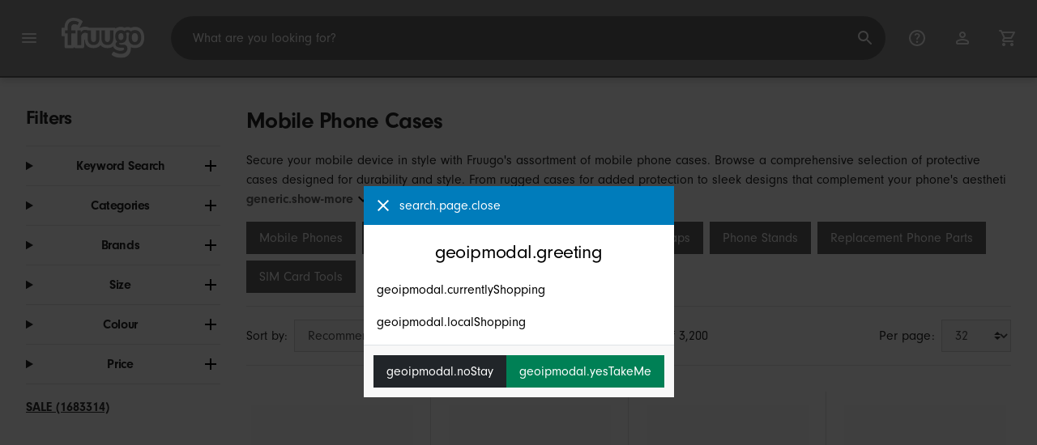

--- FILE ---
content_type: text/html;charset=UTF-8
request_url: https://www.fruugo.ie/mobile-phone-cases/c-WS16223166
body_size: 17601
content:
<!DOCTYPE html>
<html lang="en" xmlns="http://www.w3.org/1999/xhtml">

<head>
    
    <meta charset="utf-8">
    <meta name="viewport" content="width=device-width, initial-scale=1, shrink-to-fit=no">
    <meta name="format-detection" content="telephone=no">
    <meta http-equiv="X-UA-Compatible" content="IE=edge" />
    
    <title>Mobile Phone Cases | Fruugo IE</title>
    

    
    <meta name="theme-color" content="#00a9ff">
    <meta name="msapplication-config" content="/marketplace/images/browserconfig.xml">
    <meta name="msapplication-navbutton-color" content="#00a9ff" />
    <meta name="msapplication-starturl" content="/?utm_source=homescreen" />
    <meta name="msapplication-tooltip" content="Fruugo" />
    <link rel="apple-touch-icon" sizes="180x180" href="/marketplace/images/apple-touch-icon.png">
    <link rel="icon" type="image/png" sizes="32x32" href="/marketplace/images/favicon-32x32.png">
    <link rel="icon" type="image/png" sizes="16x16" href="/marketplace/images/favicon-16x16.png">
    <link rel="manifest" href="/marketplace/images/manifest.json">
    <link rel="mask-icon" href="/marketplace/images/safari-pinned-tab.svg" color="#00a9ff">
    <link rel="shortcut icon" href="/marketplace/images/favicon.ico">
    
    

    
    <meta property="og:site_name" content="Fruugo" />
    <meta property="twitter:site" content="@fruugo" />
    <meta name="description" content="Shield your phone! Explore Fruugo&#39;s mobile phone cases collection, featuring durable and stylish options for various phone models, offering both protection and personalization."/>

    
    <script async src="https://www.googletagmanager.com/gtag/js?id=G-D47SFQ49RT"></script>

    
    <link rel="preconnect" href="https://use.typekit.net" crossorigin />
    <link rel="preconnect" href="https://p.typekit.net" crossorigin />
    <link rel="preload" as="style" href="https://use.typekit.net/mvh0dcr.css" />
    <link rel="stylesheet" href="https://use.typekit.net/mvh0dcr.css" media="print" onload="this.media='all'" />
    <noscript>
        <link rel="stylesheet" href="https://use.typekit.net/mvh0dcr.css" />
    </noscript>

    
    <link rel="prefetch" href="/marketplace/i18n/messages_en-f4af025bbc776726ae2299be1b3954fe.properties" />

    <link rel="stylesheet" href="/marketplace/css/style.bundle-1d680839a1564d09e204109dfa69c1cb.css">
    <link rel="stylesheet" href="/marketplace/css/brand.bundle-1ec96a0cd2844d2efb7c03d9c82fbdf2.css">

    <script>
    var facebookPixelId = "743602685840039";
    if(facebookPixelId){
        !function(f,b,e,v,n,t,s)
        {if(f.fbq)return;n=f.fbq=function(){n.callMethod?
        n.callMethod.apply(n,arguments):n.queue.push(arguments)};
        if(!f._fbq)f._fbq=n;n.push=n;n.loaded=!0;n.version='2.0';
        n.queue=[];t=b.createElement(e);t.async=!0;
        t.src=v;s=b.getElementsByTagName(e)[0];
        s.parentNode.insertBefore(t,s)}(window, document,'script',
        'https://connect.facebook.net/en_US/fbevents.js');
        fbq('consent', 'revoke');
        fbq('init', facebookPixelId);
        fbq('track', 'PageView');
    }
</script>

    
     

    <script>
  var script = document.createElement('script');
  script.async = true;
  script.src = 'https://client.prod.mplat-ppcprotect.com/Gu9AokJa9OuOpNnMwqjuHsHxRplY4uOm3jpzSYO0.js';
  document.head.appendChild(script);
</script>
    
  
  <noscript>
    <img height="1" width="1" style="display:none;" alt=""
      src="https://ct.pinterest.com/v3/?event=init&tid=2619269327093&noscript=1" />
  </noscript>

    
  

    <script>
  function handleImageError(img) {
    if (img.src && 'fetch' in window) {
      fetch("/image/log",
      {
        method: "post",
        body: img.src
      })
    }
    img.onerror = function () {};
    img.src = "/marketplace/images/image-placeholder.png";
  }
</script>

                              <script>!function(e){var n="https://s.go-mpulse.net/boomerang/";if("False"=="True")e.BOOMR_config=e.BOOMR_config||{},e.BOOMR_config.PageParams=e.BOOMR_config.PageParams||{},e.BOOMR_config.PageParams.pci=!0,n="https://s2.go-mpulse.net/boomerang/";if(window.BOOMR_API_key="6X2EQ-LUNC5-3YYNJ-VSTDV-N3E5L",function(){function e(){if(!r){var e=document.createElement("script");e.id="boomr-scr-as",e.src=window.BOOMR.url,e.async=!0,o.appendChild(e),r=!0}}function t(e){r=!0;var n,t,a,i,d=document,O=window;if(window.BOOMR.snippetMethod=e?"if":"i",t=function(e,n){var t=d.createElement("script");t.id=n||"boomr-if-as",t.src=window.BOOMR.url,BOOMR_lstart=(new Date).getTime(),e=e||d.body,e.appendChild(t)},!window.addEventListener&&window.attachEvent&&navigator.userAgent.match(/MSIE [67]\./))return window.BOOMR.snippetMethod="s",void t(o,"boomr-async");a=document.createElement("IFRAME"),a.src="about:blank",a.title="",a.role="presentation",a.loading="eager",i=(a.frameElement||a).style,i.width=0,i.height=0,i.border=0,i.display="none",o.appendChild(a);try{O=a.contentWindow,d=O.document.open()}catch(_){n=document.domain,a.src="javascript:var d=document.open();d.domain='"+n+"';void 0;",O=a.contentWindow,d=O.document.open()}if(n)d._boomrl=function(){this.domain=n,t()},d.write("<bo"+"dy onload='document._boomrl();'>");else if(O._boomrl=function(){t()},O.addEventListener)O.addEventListener("load",O._boomrl,!1);else if(O.attachEvent)O.attachEvent("onload",O._boomrl);d.close()}function a(e){window.BOOMR_onload=e&&e.timeStamp||(new Date).getTime()}if(!window.BOOMR||!window.BOOMR.version&&!window.BOOMR.snippetExecuted){window.BOOMR=window.BOOMR||{},window.BOOMR.snippetStart=(new Date).getTime(),window.BOOMR.snippetExecuted=!0,window.BOOMR.snippetVersion=14,window.BOOMR.url=n+"6X2EQ-LUNC5-3YYNJ-VSTDV-N3E5L";var i=document.currentScript||document.getElementsByTagName("script")[0],o=i.parentNode,r=!1,d=document.createElement("link");if(d.relList&&"function"==typeof d.relList.supports&&d.relList.supports("preload")&&"as"in d)window.BOOMR.snippetMethod="p",d.href=window.BOOMR.url,d.rel="preload",d.as="script",d.addEventListener("load",e),d.addEventListener("error",function(){t(!0)}),setTimeout(function(){if(!r)t(!0)},3e3),BOOMR_lstart=(new Date).getTime(),o.appendChild(d);else t(!1);if(window.addEventListener)window.addEventListener("load",a,!1);else if(window.attachEvent)window.attachEvent("onload",a)}}(),"".length>0)if(e&&"performance"in e&&e.performance&&"function"==typeof e.performance.setResourceTimingBufferSize)e.performance.setResourceTimingBufferSize();!function(){if(BOOMR=e.BOOMR||{},BOOMR.plugins=BOOMR.plugins||{},!BOOMR.plugins.AK){var n=""=="true"?1:0,t="",a="aoih4zyx3tma22lradoq-f-f52ae0fc6-clientnsv4-s.akamaihd.net",i="false"=="true"?2:1,o={"ak.v":"39","ak.cp":"363646","ak.ai":parseInt("227545",10),"ak.ol":"0","ak.cr":9,"ak.ipv":4,"ak.proto":"h2","ak.rid":"204c0f2e","ak.r":47605,"ak.a2":n,"ak.m":"a","ak.n":"essl","ak.bpcip":"3.144.126.0","ak.cport":37442,"ak.gh":"23.45.126.199","ak.quicv":"","ak.tlsv":"tls1.3","ak.0rtt":"","ak.0rtt.ed":"","ak.csrc":"-","ak.acc":"","ak.t":"1769013469","ak.ak":"hOBiQwZUYzCg5VSAfCLimQ==[base64]/gf397/oGmkV+srehANMcJEMs0XIbd6Gfa/FKxLcQ6/I5zuU2dnkbUgAx1H7pxWAoS24Cok71MZnU+z35JSCkDTyzirGQ/HXAv4SYe8=","ak.pv":"81","ak.dpoabenc":"","ak.tf":i};if(""!==t)o["ak.ruds"]=t;var r={i:!1,av:function(n){var t="http.initiator";if(n&&(!n[t]||"spa_hard"===n[t]))o["ak.feo"]=void 0!==e.aFeoApplied?1:0,BOOMR.addVar(o)},rv:function(){var e=["ak.bpcip","ak.cport","ak.cr","ak.csrc","ak.gh","ak.ipv","ak.m","ak.n","ak.ol","ak.proto","ak.quicv","ak.tlsv","ak.0rtt","ak.0rtt.ed","ak.r","ak.acc","ak.t","ak.tf"];BOOMR.removeVar(e)}};BOOMR.plugins.AK={akVars:o,akDNSPreFetchDomain:a,init:function(){if(!r.i){var e=BOOMR.subscribe;e("before_beacon",r.av,null,null),e("onbeacon",r.rv,null,null),r.i=!0}return this},is_complete:function(){return!0}}}}()}(window);</script></head>

<body dir="ltr" data-klarna-placements="true">
    <nav class="skip-links" aria-label="Skip to links">
  <ul>
    <li><a href="#main">Skip to content</a></li>

    <li>
      <a href="#product-results">Skip to products</a>
    </li>
  </ul>
</nav>

    
  <header class="header">
    <div class="d-flex align-items-center">
      <button type="button" title="Main Menu" class="button-icon header-icon menu-button js-open-main-menu">
        <svg class="icon" width="24" height="24"><use href="/marketplace/images/sprite-icon-956d62e8f67111136309ec40a6f0b5af.svg#menu"></use></svg>
      </button>
      <a href="/"><img src="/marketplace/images/logo.svg" class="logo" width="60" height="35" alt="Fruugo" /></a>
    </div>
    <dialog class="search-bar js-search-bar">
      <form class="search-bar-controls js-search-bar-form" action="/search/" role="search">
        <button type="button" class="search-bar-close button-icon header-icon clear js-close-search-bar">
          <svg class="icon" width="20" height="20"><use href="/marketplace/images/sprite-icon-956d62e8f67111136309ec40a6f0b5af.svg#back-arrow"></use></svg>
        </button>
        <input 
          type="search"
          name="q"
          class="search-bar-input js-search-bar-input"
          placeholder="What are you looking for?"
          value=""
          autocomplete="off"
          autocapitalize="off" 
          minlength="2"
          required />
        <button type="submit" title="Search" class="button-icon header-icon">
          <svg class="icon" width="24" height="24"><use href="/marketplace/images/sprite-icon-956d62e8f67111136309ec40a6f0b5af.svg#search"></use></svg>
        </button>
        
      </form>
      <section class="search-bar-suggestions">
        <ul class="list-unstyled js-search-recommendations"></ul>
        <ul class="list-unstyled">
          <li>
            <button type="button" class="js-open-category-selection">
              <svg class="icon" width="20" height="20">
                <use href="/marketplace/images/sprite-icon-956d62e8f67111136309ec40a6f0b5af.svg#grid"></use>
              </svg>
              <span>Shop by department</span>
            </button>
          </li>
        </ul>
      </section>
    </dialog>
    <ul class="search-bar-links d-flex m-0 p-0 list-unstyled">
      <li>
        <a href="/help" title="Help Centre" class="header-icon">
          <svg class="icon" width="24" height="24"><use href="/marketplace/images/sprite-icon-956d62e8f67111136309ec40a6f0b5af.svg#help"></use></svg>
        </a>
      </li>
      <li>
        <a href="/account" title="Account" class="header-icon">
          <svg class="icon" width="24" height="24"><use href="/marketplace/images/sprite-icon-956d62e8f67111136309ec40a6f0b5af.svg#account"></use></svg>
        </a>
      </li>
      <li>
        <a href="/cart" title="Basket" class="header-icon position-relative">
          <i class="counter js-cart-counter d-none">0</i>
          <svg class="icon" width="24" height="24"><use href="/marketplace/images/sprite-icon-956d62e8f67111136309ec40a6f0b5af.svg#cart"></use></svg>
        </a>
      </li>
      <li class="d-md-none">
        <button type="button" title="Search" class="button-icon header-icon js-open-search-bar">
          <svg class="icon" width="24" height="24"><use href="/marketplace/images/sprite-icon-956d62e8f67111136309ec40a6f0b5af.svg#search"></use></svg>
        </button>
      </li>
    </ul>
  </header>

    <div class="main-container">
        <main id="main" role="main">
    <div class="container Search pt-16 pt-md-24 pt-lg-32">
        <!-- Main Body -->
        <div class="search-page-wrapper d-flex">
            <div class="sidebar">
    <div class="sidebar-container">
        <div class="sidebar-header">
            <h2>Filters</h2>
            <button type="button" class="d-md-none btn btn-close" aria-label="Close">
                <svg class="icon" aria-hidden="true"><use href="/marketplace/images/sprite-icon.svg#close"></use></svg>
            </button>
        </div>
        <div class="sidebar-body">
            <ul class="accordion-group">
                    
  <li>
    <details class="accordion">
      <summary><h5 class="accordion-title">Keyword Search</h5></summary>
      <div class="accordion-content">
        <form method="GET" action="/search/">
          <label for="keywordSearch" class="sr-only">Keyword Search</label>
          <input type="search" id="keywordSearch" name="q" class="form-control" value=""/>
          
          
          <div class="d-flex justify-content-between mt-8">
            <button type="submit" class="btn btn-secondary">Submit</button>
            
          </div>
        </form>
      </div>
    </details>
  </li>

                    
    <li>
      <details class="accordion">
        <summary><h5 class="accordion-title">Categories</h5></summary>
        <div class="accordion-content">
          <ul class="list-unstyled">
            <li class="facet">
              <a href="/search?wscat=WS16223166&amp;whcat=2353">
                <span>
                  Mobile Phone Cases
                  <span class="text-muted" aria-label="2,842,943 Items">(2842943)</span>
                </span>
              </a>
            </li>
            
          </ul>
        </div>
      </details>
    </li>

                    
    <li>
      <details class="accordion">
        <summary><h5 class="accordion-title">Brands</h5></summary>
        <div class="accordion-content">
          <ul class="list-unstyled">
            <li class="facet">
              <a href="/search?wscat=WS16223166&amp;brand=Amyi">
                <span>
                  Amyi
                  <span class="text-muted" aria-label="5,386 Items">(5386)</span>
                </span>
              </a>
            </li>
            <li class="facet">
              <a href="/search?wscat=WS16223166&amp;brand=Avizar">
                <span>
                  Avizar
                  <span class="text-muted" aria-label="6,904 Items">(6904)</span>
                </span>
              </a>
            </li>
            <li class="facet">
              <a href="/search?wscat=WS16223166&amp;brand=DFV+mobile">
                <span>
                  DFV mobile
                  <span class="text-muted" aria-label="122,262 Items">(122262)</span>
                </span>
              </a>
            </li>
            <li class="facet">
              <a href="/search?wscat=WS16223166&amp;brand=Gangxun">
                <span>
                  Gangxun
                  <span class="text-muted" aria-label="12,498 Items">(12498)</span>
                </span>
              </a>
            </li>
            <li class="facet">
              <a href="/search?wscat=WS16223166&amp;brand=Goodcase">
                <span>
                  Goodcase
                  <span class="text-muted" aria-label="6,349 Items">(6349)</span>
                </span>
              </a>
            </li>
            <li class="facet">
              <a href="/search?wscat=WS16223166&amp;brand=Houng-Buynewthing">
                <span>
                  Houng-Buynewthing
                  <span class="text-muted" aria-label="2,176 Items">(2176)</span>
                </span>
              </a>
            </li>
            <li class="facet">
              <a href="/search?wscat=WS16223166&amp;brand=Hsmy">
                <span>
                  Hsmy
                  <span class="text-muted" aria-label="5,978 Items">(5978)</span>
                </span>
              </a>
            </li>
            <li class="facet">
              <a href="/search?wscat=WS16223166&amp;brand=INF">
                <span>
                  INF
                  <span class="text-muted" aria-label="1,614 Items">(1614)</span>
                </span>
              </a>
            </li>
            <li class="facet">
              <a href="/search?wscat=WS16223166&amp;brand=LINCMAN">
                <span>
                  LINCMAN
                  <span class="text-muted" aria-label="1,954 Items">(1954)</span>
                </span>
              </a>
            </li>
            <li class="facet">
              <a href="/search?wscat=WS16223166&amp;brand=Lahdek">
                <span>
                  Lahdek
                  <span class="text-muted" aria-label="1,852 Items">(1852)</span>
                </span>
              </a>
            </li>
            <li class="facet">
              <a href="/search?wscat=WS16223166&amp;brand=Mycase">
                <span>
                  Mycase
                  <span class="text-muted" aria-label="1,906 Items">(1906)</span>
                </span>
              </a>
            </li>
            <li class="facet">
              <a href="/search?wscat=WS16223166&amp;brand=Oppo+A53">
                <span>
                  Oppo A53
                  <span class="text-muted" aria-label="5,197 Items">(5197)</span>
                </span>
              </a>
            </li>
            <li class="facet">
              <a href="/search?wscat=WS16223166&amp;brand=RUO-sharemyloves">
                <span>
                  RUO-sharemyloves
                  <span class="text-muted" aria-label="2,127 Items">(2127)</span>
                </span>
              </a>
            </li>
            <li class="facet">
              <a href="/search?wscat=WS16223166&amp;brand=Samsung">
                <span>
                  Samsung
                  <span class="text-muted" aria-label="4,151 Items">(4151)</span>
                </span>
              </a>
            </li>
            <li class="facet">
              <a href="/search?wscat=WS16223166&amp;brand=Till">
                <span>
                  Till
                  <span class="text-muted" aria-label="5,237 Items">(5237)</span>
                </span>
              </a>
            </li>
            <li class="facet">
              <a href="/search?wscat=WS16223166&amp;brand=Unbranded">
                <span>
                  Unbranded
                  <span class="text-muted" aria-label="2,588,347 Items">(2588347)</span>
                </span>
              </a>
            </li>
            <li class="facet">
              <a href="/search?wscat=WS16223166&amp;brand=Wigento">
                <span>
                  Wigento
                  <span class="text-muted" aria-label="9,329 Items">(9329)</span>
                </span>
              </a>
            </li>
            <li class="facet">
              <a href="/search?wscat=WS16223166&amp;brand=Yuysan">
                <span>
                  Yuysan
                  <span class="text-muted" aria-label="3,651 Items">(3651)</span>
                </span>
              </a>
            </li>
            <li class="facet">
              <a href="/search?wscat=WS16223166&amp;brand=iSecrets">
                <span>
                  iSecrets
                  <span class="text-muted" aria-label="7,692 Items">(7692)</span>
                </span>
              </a>
            </li>
            <li class="facet">
              <a href="/search?wscat=WS16223166&amp;brand=unbrand">
                <span>
                  unbrand
                  <span class="text-muted" aria-label="15,890 Items">(15890)</span>
                </span>
              </a>
            </li>
            
          </ul>
        </div>
      </details>
    </li>

                    
                        
    <li>
      <details class="accordion">
        <summary><h5 class="accordion-title">Size</h5></summary>
        <div class="accordion-content">
          <ul class="list-unstyled">
            <li class="facet">
              <a href="/search?wscat=WS16223166&amp;attr=2:Black">
                <span>
                  Black
                  <span class="text-muted" aria-label="98,091 Items">(98091)</span>
                </span>
              </a>
            </li>
            <li class="facet">
              <a href="/search?wscat=WS16223166&amp;attr=2:Blue">
                <span>
                  Blue
                  <span class="text-muted" aria-label="60,610 Items">(60610)</span>
                </span>
              </a>
            </li>
            <li class="facet">
              <a href="/search?wscat=WS16223166&amp;attr=2:Red">
                <span>
                  Red
                  <span class="text-muted" aria-label="49,907 Items">(49907)</span>
                </span>
              </a>
            </li>
            <li class="facet">
              <a href="/search?wscat=WS16223166&amp;attr=2:Purple">
                <span>
                  Purple
                  <span class="text-muted" aria-label="47,549 Items">(47549)</span>
                </span>
              </a>
            </li>
            <li class="facet">
              <a href="/search?wscat=WS16223166&amp;attr=2:Green">
                <span>
                  Green
                  <span class="text-muted" aria-label="45,206 Items">(45206)</span>
                </span>
              </a>
            </li>
            <li class="facet">
              <a href="/search?wscat=WS16223166&amp;attr=2:Brown">
                <span>
                  Brown
                  <span class="text-muted" aria-label="40,514 Items">(40514)</span>
                </span>
              </a>
            </li>
            <li class="facet">
              <a href="/search?wscat=WS16223166&amp;attr=2:Pink">
                <span>
                  Pink
                  <span class="text-muted" aria-label="32,989 Items">(32989)</span>
                </span>
              </a>
            </li>
            <li class="facet">
              <a href="/search?wscat=WS16223166&amp;attr=2:Rose Gold">
                <span>
                  Rose Gold
                  <span class="text-muted" aria-label="30,827 Items">(30827)</span>
                </span>
              </a>
            </li>
            <li class="facet">
              <a href="/search?wscat=WS16223166&amp;attr=2:Grey">
                <span>
                  Grey
                  <span class="text-muted" aria-label="19,743 Items">(19743)</span>
                </span>
              </a>
            </li>
            <li class="facet">
              <a href="/search?wscat=WS16223166&amp;attr=2:Dark Blue">
                <span>
                  Dark Blue
                  <span class="text-muted" aria-label="16,298 Items">(16298)</span>
                </span>
              </a>
            </li>
            <li class="facet">
              <a href="/search?wscat=WS16223166&amp;attr=2:White">
                <span>
                  White
                  <span class="text-muted" aria-label="15,439 Items">(15439)</span>
                </span>
              </a>
            </li>
            <li class="facet">
              <a href="/search?wscat=WS16223166&amp;attr=2:Gold">
                <span>
                  Gold
                  <span class="text-muted" aria-label="12,990 Items">(12990)</span>
                </span>
              </a>
            </li>
            <li class="facet">
              <a href="/search?wscat=WS16223166&amp;attr=2:Silver">
                <span>
                  Silver
                  <span class="text-muted" aria-label="12,799 Items">(12799)</span>
                </span>
              </a>
            </li>
            <li class="facet">
              <a href="/search?wscat=WS16223166&amp;attr=2:Light Purple">
                <span>
                  Light Purple
                  <span class="text-muted" aria-label="12,128 Items">(12128)</span>
                </span>
              </a>
            </li>
            <li class="facet">
              <a href="/search?wscat=WS16223166&amp;attr=2:Rose">
                <span>
                  Rose
                  <span class="text-muted" aria-label="11,914 Items">(11914)</span>
                </span>
              </a>
            </li>
            <li class="facet">
              <a href="/search?wscat=WS16223166&amp;attr=2:Style B">
                <span>
                  Style B
                  <span class="text-muted" aria-label="11,849 Items">(11849)</span>
                </span>
              </a>
            </li>
            <li class="facet">
              <a href="/search?wscat=WS16223166&amp;attr=2:Style A">
                <span>
                  Style A
                  <span class="text-muted" aria-label="11,551 Items">(11551)</span>
                </span>
              </a>
            </li>
            <li class="facet">
              <a href="/search?wscat=WS16223166&amp;attr=2:Wine Red">
                <span>
                  Wine Red
                  <span class="text-muted" aria-label="10,906 Items">(10906)</span>
                </span>
              </a>
            </li>
            <li class="facet">
              <a href="/search?wscat=WS16223166&amp;attr=2:Style C">
                <span>
                  Style C
                  <span class="text-muted" aria-label="10,267 Items">(10267)</span>
                </span>
              </a>
            </li>
            <li class="facet">
              <a href="/search?wscat=WS16223166&amp;attr=2:Style D">
                <span>
                  Style D
                  <span class="text-muted" aria-label="9,609 Items">(9609)</span>
                </span>
              </a>
            </li>
            
          </ul>
        </div>
      </details>
    </li>

                    
                        
    

                    
                        
    

                    
                        
    <li>
      <details class="accordion">
        <summary><h5 class="accordion-title">Colour</h5></summary>
        <div class="accordion-content">
          <ul class="list-unstyled">
            <li class="facet">
              <a href="/search?wscat=WS16223166&amp;attr=1:Black">
                <span>
                  Black
                  <span class="text-muted" aria-label="890,708 Items">(890708)</span>
                </span>
              </a>
            </li>
            <li class="facet">
              <a href="/search?wscat=WS16223166&amp;attr=1:Blue">
                <span>
                  Blue
                  <span class="text-muted" aria-label="487,054 Items">(487054)</span>
                </span>
              </a>
            </li>
            <li class="facet">
              <a href="/search?wscat=WS16223166&amp;attr=1:Red">
                <span>
                  Red
                  <span class="text-muted" aria-label="394,493 Items">(394493)</span>
                </span>
              </a>
            </li>
            <li class="facet">
              <a href="/search?wscat=WS16223166&amp;attr=1:Green">
                <span>
                  Green
                  <span class="text-muted" aria-label="322,804 Items">(322804)</span>
                </span>
              </a>
            </li>
            <li class="facet">
              <a href="/search?wscat=WS16223166&amp;attr=1:Brown">
                <span>
                  Brown
                  <span class="text-muted" aria-label="321,517 Items">(321517)</span>
                </span>
              </a>
            </li>
            <li class="facet">
              <a href="/search?wscat=WS16223166&amp;attr=1:Purple">
                <span>
                  Purple
                  <span class="text-muted" aria-label="277,881 Items">(277881)</span>
                </span>
              </a>
            </li>
            <li class="facet">
              <a href="/search?wscat=WS16223166&amp;attr=1:Pink">
                <span>
                  Pink
                  <span class="text-muted" aria-label="246,563 Items">(246563)</span>
                </span>
              </a>
            </li>
            <li class="facet">
              <a href="/search?wscat=WS16223166&amp;attr=1:Multicolor">
                <span>
                  Multicolor
                  <span class="text-muted" aria-label="167,593 Items">(167593)</span>
                </span>
              </a>
            </li>
            <li class="facet">
              <a href="/search?wscat=WS16223166&amp;attr=1:White">
                <span>
                  White
                  <span class="text-muted" aria-label="135,348 Items">(135348)</span>
                </span>
              </a>
            </li>
            <li class="facet">
              <a href="/search?wscat=WS16223166&amp;attr=1:Grey">
                <span>
                  Grey
                  <span class="text-muted" aria-label="107,690 Items">(107690)</span>
                </span>
              </a>
            </li>
            <li class="facet">
              <a href="/search?wscat=WS16223166&amp;attr=1:Gold">
                <span>
                  Gold
                  <span class="text-muted" aria-label="62,050 Items">(62050)</span>
                </span>
              </a>
            </li>
            <li class="facet">
              <a href="/search?wscat=WS16223166&amp;attr=1:Silver">
                <span>
                  Silver
                  <span class="text-muted" aria-label="61,019 Items">(61019)</span>
                </span>
              </a>
            </li>
            <li class="facet">
              <a href="/search?wscat=WS16223166&amp;attr=1:Yellow">
                <span>
                  Yellow
                  <span class="text-muted" aria-label="55,814 Items">(55814)</span>
                </span>
              </a>
            </li>
            <li class="facet">
              <a href="/search?wscat=WS16223166&amp;attr=1:Orange">
                <span>
                  Orange
                  <span class="text-muted" aria-label="55,780 Items">(55780)</span>
                </span>
              </a>
            </li>
            <li class="facet">
              <a href="/search?wscat=WS16223166&amp;attr=1:PinkGold">
                <span>
                  PinkGold
                  <span class="text-muted" aria-label="40,404 Items">(40404)</span>
                </span>
              </a>
            </li>
            <li class="facet">
              <a href="/search?wscat=WS16223166&amp;attr=1:Rose Gold">
                <span>
                  Rose Gold
                  <span class="text-muted" aria-label="31,803 Items">(31803)</span>
                </span>
              </a>
            </li>
            <li class="facet">
              <a href="/search?wscat=WS16223166&amp;attr=1:Transparent">
                <span>
                  Transparent
                  <span class="text-muted" aria-label="29,673 Items">(29673)</span>
                </span>
              </a>
            </li>
            <li class="facet">
              <a href="/search?wscat=WS16223166&amp;attr=1:Dark Blue">
                <span>
                  Dark Blue
                  <span class="text-muted" aria-label="22,145 Items">(22145)</span>
                </span>
              </a>
            </li>
            <li class="facet">
              <a href="/search?wscat=WS16223166&amp;attr=1:Gray">
                <span>
                  Gray
                  <span class="text-muted" aria-label="18,834 Items">(18834)</span>
                </span>
              </a>
            </li>
            <li class="facet">
              <a href="/search?wscat=WS16223166&amp;attr=1:black">
                <span>
                  black
                  <span class="text-muted" aria-label="18,512 Items">(18512)</span>
                </span>
              </a>
            </li>
            
          </ul>
        </div>
      </details>
    </li>

                    
                    
    <li>
      <details class="accordion">
        <summary><h5 class="accordion-title">Price</h5></summary>
        <div class="accordion-content">
          
          <form method="POST" action="/searchPriceFilter?wscat=WS16223166">
            <div class="input-group">
              <label class="sr-only" for="priceFrom">From</label>
              <input id="priceFrom" type="number" min="0" name="from" class="price-input form-control" placeholder="From" value="" />
              <label class="sr-only" for="priceTo">To</label>
              <input id="priceTo" type="number" min="0" name="to" class="price-input form-control" placeholder="To" value="" />
            </div>
            <div class="d-flex justify-content-between mt-8">
              <button type="submit" class="btn btn-secondary">Submit</button>
              
            </div>
          </form>
        </div>
      </details>
    </li>

                    
    <li class="facet py-0 py-md-16">
        <a class="font-weight-bold text-danger" href="/search?wscat=WS16223166&amp;disc=true">
            <span>SALE (1683314)</span>
        </a>
        
        
                </ul>
        </div>
    </div>
</div>

            <!-- Main Content-->
            <div class="d-flex flex-column product-grid-wrapper">
                <div class="ListingHeader">
  <h1 class="mb-8 mb-md-16">
    
    Mobile Phone Cases
  </h1>
  <p class="js-read-more" data-lines-to-clamp="2">Secure your mobile device in style with Fruugo&#39;s assortment of mobile phone cases. Browse a comprehensive selection of protective cases designed for durability and style. From rugged cases for added protection to sleek designs that complement your phone&#39;s aesthetics, find the perfect fit for your device. With options available for various phone models, ensure reliable protection against drops, scratches, and everyday wear. Personalize your phone while keeping it safe with Fruugo&#39;s diverse range of mobile phone cases, providing both functionality and fashion to match your unique style and safeguard your device from daily wear and tear.</p>
  <section>
    <div class="link-row">
      <a class="tag" href="/mobile-phones-accessories-mobile-phones/c-ws75600062" aria-label="Filter results for Mobile Phones">Mobile Phones</a><a class="tag" href="/mobile-phones-accessories-camera-phone-accessories/c-ws60554174" aria-label="Filter results for Camera Phone Accessories">Camera Phone Accessories</a><a class="tag" href="/mobile-phones-accessories-phone-charms-straps/c-ws63966808" aria-label="Filter results for Phone Charms &amp; Straps">Phone Charms &amp; Straps</a><a class="tag" href="/mobile-phones-accessories-phone-stands/c-ws20397656" aria-label="Filter results for Phone Stands">Phone Stands</a><a class="tag" href="/mobile-phones-accessories-replacement-phone-parts/c-ws05251211" aria-label="Filter results for Replacement Phone Parts">Replacement Phone Parts</a><a class="tag" href="/mobile-phones-accessories-sim-card-tools/c-ws73027109" aria-label="Filter results for SIM Card Tools">SIM Card Tools</a>
    </div>
  </section>
</div>

                <div class="sort-utils border-bottom py-16 mb-32 d-flex flex-column flex-sm-row">
  <div class="d-flex justify-content-between align-items-center mb-8 mb-sm-0">
    <div class="mobile-filters custom-select w-auto d-block d-md-none">Filters</div>
    <div class="d-flex flex-row sort-by">
      <label class="d-none d-md-flex" for="sort-by">Sort by: </label>
      <select id="sort-by" class="custom-select">
          
              
              <option value="/mobile-phone-cases/c-WS16223166" selected="selected">Recommended</option>
              <option value="/mobile-phone-cases/c-WS16223166?sorting=bestsellingdesc">Best Selling (Global)</option>
              <option value="/mobile-phone-cases/c-WS16223166?sorting=recencydesc">Newly Listed</option>
          
              <option disabled>----------</option>
              <option value="/mobile-phone-cases/c-WS16223166?sorting=prasc">Price (Lowest)</option>
          
              <option disabled>----------</option>
              <option value="/mobile-phone-cases/c-WS16223166?sorting=nameasc">Product Name (A-Z)</option>
              <option value="/mobile-phone-cases/c-WS16223166?sorting=brandasc">Product Brand (A-Z)</option>
          
      </select>
    </div>
  </div>
  <div class="d-flex justify-content-end align-items-center flex-grow-1">
    <div 
        class="flex-grow-1 text-left text-sm-center" 
        aria-label="You are currently viewing 1-32 of 3,200 results"
    >1 - 32 of 3,200</div>
    <div class="d-flex flex-row">
      <label class="d-none d-md-flex" for="page-size">Per page: </label>
      <select id="page-size" class="custom-select">
          <option value="/mobile-phone-cases/c-WS16223166" selected="selected">32</option>
          <option value="/mobile-phone-cases/c-WS16223166?pageSize=64">64</option>
          <option value="/mobile-phone-cases/c-WS16223166?pageSize=88">88</option>
          <option value="/mobile-phone-cases/c-WS16223166?pageSize=128">128</option>
      </select>
  </div>
  </div>
</div>

                <div class="products-list row" id="product-results" data-name="categoryMobile Phone Cases" data-list-id="webshop_category_page" data-list-name="Webshop Category Page" data-list-category="Mobile Phone Cases">
                    
                        <div
    class="col-6 col-lg-4 col-xl-3 product-item"
    data-category="Electronics"
    data-name="Down jacket series compatible with Apple 16Pro mobile phone case anti-fall"
    data-product-id="461139471"
    data-price="4.02"
    data-eur-price="4.95"
    data-discount="18.00"
>
    <a href="/down-jacket-series-compatible-with-apple-16pro-mobile-phone-case-anti-fall/p-461139471">
        <div class="product-item-image-container">
          <img  
            src="https://img.fruugo.com/product/7/28/2303047287_0340_0340.jpg" 
            onerror="handleImageError(this)"
            loading="lazy"
            aria-hidden="true">
        </div>
        <div class="product-item-details">
            <div class="description-wrapper">
                <span class="description" aria-label="Go to the detail page for Down jacket series compatible with Apple 16Pro mobile phone case anti-fall">Down jacket series compatible with Apple 16Pro mobile phone case anti-fall</span>
                
            </div>
            <div class="price-wrapper">
                <span class="price">€4.95</span>
                <span class="price-discount">Save €18.00</span>
                <span class="text-muted normal-price">RRP: €22.95</span>
            </div>
        </div>
    </a>
</div>
                    
                        <div
    class="col-6 col-lg-4 col-xl-3 product-item"
    data-category="Electronics"
    data-name="?For iPhone 13 Mini 5.4 Inch Premium MagSafe Case With Induction Popover Technology And Shock Absorption?"
    data-product-id="449754522"
    data-price="0.77"
    data-eur-price="0.95"
>
    <a href="/for-iphone-13-mini-54-inch-premium-magsafe-case-with-induction-popover-technology-and-shock-absorption/p-449754522">
        <div class="product-item-image-container">
          <img  
            src="https://img.fruugo.com/product/2/86/2316860862_0340_0340.jpg" 
            onerror="handleImageError(this)"
            loading="lazy"
            aria-hidden="true">
        </div>
        <div class="product-item-details">
            <div class="description-wrapper">
                <span class="description" aria-label="Go to the detail page for ?For iPhone 13 Mini 5.4 Inch Premium MagSafe Case With Induction Popover Technology And Shock Absorption?">?For iPhone 13 Mini 5.4 Inch Premium MagSafe Case With Induction Popover Technology And Shock Absorption?</span>
                
            </div>
            <div class="price-wrapper">
                <span class="price">€0.95</span>
                
                
            </div>
        </div>
    </a>
</div>
                    
                        <div
    class="col-6 col-lg-4 col-xl-3 product-item"
    data-category="Electronics"
    data-name="For Iphone 15 Case Compatible With Magsafe Liquid Silicone Phone Back Cover [induction Popover] - Mi"
    data-product-id="416102369"
    data-price="12.97"
    data-eur-price="15.95"
    data-discount="15.00"
>
    <a href="/for-iphone-15-case-compatible-with-magsafe-liquid-silicone-phone-back-cover-induction-popover-mi/p-416102369">
        <div class="product-item-image-container">
          <img  
            src="https://img.fruugo.com/product/2/81/2172934812_0340_0340.jpg" 
            onerror="handleImageError(this)"
            loading="lazy"
            aria-hidden="true">
        </div>
        <div class="product-item-details">
            <div class="description-wrapper">
                <span class="description" aria-label="Go to the detail page for For Iphone 15 Case Compatible With Magsafe Liquid Silicone Phone Back Cover [induction Popover] - Mi">For Iphone 15 Case Compatible With Magsafe Liquid Silicone Phone Back Cover [induction Popover] - Mi</span>
                
            </div>
            <div class="price-wrapper">
                <span class="price">€15.95</span>
                <span class="price-discount">Save €15.00</span>
                <span class="text-muted normal-price">RRP: €30.95</span>
            </div>
        </div>
    </a>
</div>
                    
                        <div
    class="col-6 col-lg-4 col-xl-3 product-item"
    data-category="Electronics"
    data-name="iPhone 17 Pro Max 17 Air 17 Pro - logo Design pattern Shockproof Phone Case"
    data-product-id="446808180"
    data-price="8.90"
    data-eur-price="10.95"
    data-discount="8.00"
>
    <a href="/iphone-17-pro-max-17-air-17-pro-logo-design-pattern-shockproof-phone-case/p-446808180">
        <div class="product-item-image-container">
          <img  
            src="https://img.fruugo.com/product/3/40/2305183403_0340_0340.jpg" 
            onerror="handleImageError(this)"
            loading="lazy"
            aria-hidden="true">
        </div>
        <div class="product-item-details">
            <div class="description-wrapper">
                <span class="description" aria-label="Go to the detail page for iPhone 17 Pro Max 17 Air 17 Pro - logo Design pattern Shockproof Phone Case">iPhone 17 Pro Max 17 Air 17 Pro - logo Design pattern Shockproof Phone Case</span>
                
            </div>
            <div class="price-wrapper">
                <span class="price">€10.95</span>
                <span class="price-discount">Save €8.00</span>
                <span class="text-muted normal-price">RRP: €18.95</span>
            </div>
        </div>
    </a>
</div>
                    
                        <div
    class="col-6 col-lg-4 col-xl-3 product-item"
    data-category="Electronics"
    data-name="Original Magsafe Liquid Silicone Soft Case for Apple iPhone 16 15 14 12 13 Pro Max Wireless Charging With Logo 16 Magnetic Cover"
    data-product-id="422993738"
    data-price="10.53"
    data-eur-price="12.95"
>
    <a href="/original-magsafe-liquid-silicone-soft-case-for-apple-iphone-16-15-14-12-13-pro-max-wireless-charging-with-logo-16-magnetic-cover/p-422993738">
        <div class="product-item-image-container">
          <img  
            src="https://img.fruugo.com/product/2/47/2206645472_0340_0340.jpg" 
            onerror="handleImageError(this)"
            loading="lazy"
            aria-hidden="true">
        </div>
        <div class="product-item-details">
            <div class="description-wrapper">
                <span class="description" aria-label="Go to the detail page for Original Magsafe Liquid Silicone Soft Case for Apple iPhone 16 15 14 12 13 Pro Max Wireless Charging With Logo 16 Magnetic Cover">Original Magsafe Liquid Silicone Soft Case for Apple iPhone 16 15 14 12 13 Pro Max Wireless Charging With Logo 16 Magnetic Cover</span>
                
            </div>
            <div class="price-wrapper">
                <span class="price">€12.95</span>
                
                
            </div>
        </div>
    </a>
</div>
                    
                        <div
    class="col-6 col-lg-4 col-xl-3 product-item"
    data-category="Electronics"
    data-name="Rhode Lip Gloss Raspberry Phone Case for iPhone 16 15 14 13 12 11 Pro Max E"
    data-product-id="436414672"
    data-price="17.03"
    data-eur-price="20.95"
>
    <a href="/rhode-lip-gloss-raspberry-phone-case-for-iphone-16-15-14-13-12-11-pro-max-e/p-436414672">
        <div class="product-item-image-container">
          <img  
            src="https://img.fruugo.com/product/8/64/2264813648_0340_0340.jpg" 
            onerror="handleImageError(this)"
            loading="lazy"
            aria-hidden="true">
        </div>
        <div class="product-item-details">
            <div class="description-wrapper">
                <span class="description" aria-label="Go to the detail page for Rhode Lip Gloss Raspberry Phone Case for iPhone 16 15 14 13 12 11 Pro Max E">Rhode Lip Gloss Raspberry Phone Case for iPhone 16 15 14 13 12 11 Pro Max E</span>
                
            </div>
            <div class="price-wrapper">
                <span class="price">€20.95</span>
                
                
            </div>
        </div>
    </a>
</div>
                    
                        <div
    class="col-6 col-lg-4 col-xl-3 product-item"
    data-category="Electronics"
    data-name="For iPhone 17 Case Compatible with MagSafe Liquid Silicone Phone Back Cover"
    data-product-id="445356613"
    data-price="22.72"
    data-eur-price="27.95"
    data-discount="18.00"
>
    <a href="/for-iphone-17-case-compatible-with-magsafe-liquid-silicone-phone-back-cover/p-445356613">
        <div class="product-item-image-container">
          <img  
            src="https://img.fruugo.com/product/2/55/2298327552_0340_0340.jpg" 
            onerror="handleImageError(this)"
            loading="lazy"
            aria-hidden="true">
        </div>
        <div class="product-item-details">
            <div class="description-wrapper">
                <span class="description" aria-label="Go to the detail page for For iPhone 17 Case Compatible with MagSafe Liquid Silicone Phone Back Cover">For iPhone 17 Case Compatible with MagSafe Liquid Silicone Phone Back Cover</span>
                
            </div>
            <div class="price-wrapper">
                <span class="price">€27.95</span>
                <span class="price-discount">Save €18.00</span>
                <span class="text-muted normal-price">RRP: €45.95</span>
            </div>
        </div>
    </a>
</div>
                    
                        <div
    class="col-6 col-lg-4 col-xl-3 product-item"
    data-category="Electronics"
    data-name="For iPhone 17 Pro Max TechWoven Case with MagSafe Protective Cover Sienna &amp; Logo"
    data-product-id="439131218"
    data-price="31.67"
    data-eur-price="38.95"
    data-discount="65.05"
>
    <a href="/for-iphone-17-pro-max-techwoven-case-with-magsafe-protective-cover-sienna-logo/p-439131218">
        <div class="product-item-image-container">
          <img  
            src="https://img.fruugo.com/product/2/33/2275440332_0340_0340.jpg" 
            onerror="handleImageError(this)"
            loading="lazy"
            aria-hidden="true">
        </div>
        <div class="product-item-details">
            <div class="description-wrapper">
                <span class="description" aria-label="Go to the detail page for For iPhone 17 Pro Max TechWoven Case with MagSafe Protective Cover Sienna &amp; Logo">For iPhone 17 Pro Max TechWoven Case with MagSafe Protective Cover Sienna &amp; Logo</span>
                
            </div>
            <div class="price-wrapper">
                <span class="price">€38.95</span>
                <span class="price-discount">Save €65.05</span>
                <span class="text-muted normal-price">RRP: €104.00</span>
            </div>
        </div>
    </a>
</div>
                    
                        <div
    class="col-6 col-lg-4 col-xl-3 product-item"
    data-category="Electronics"
    data-name="HW For iPhone 15 Pro Max Case Compatible with MagSafe Liquid Silicone Phone Back Cover [Induction Po"
    data-product-id="445480040"
    data-price="13.78"
    data-eur-price="16.95"
    data-discount="33.00"
>
    <a href="/hw-for-iphone-15-pro-max-case-compatible-with-magsafe-liquid-silicone-phone-back-cover-induction-po/p-445480040">
        <div class="product-item-image-container">
          <img  
            src="https://img.fruugo.com/product/1/97/2298760971_0340_0340.jpg" 
            onerror="handleImageError(this)"
            loading="lazy"
            aria-hidden="true">
        </div>
        <div class="product-item-details">
            <div class="description-wrapper">
                <span class="description" aria-label="Go to the detail page for HW For iPhone 15 Pro Max Case Compatible with MagSafe Liquid Silicone Phone Back Cover [Induction Po">HW For iPhone 15 Pro Max Case Compatible with MagSafe Liquid Silicone Phone Back Cover [Induction Po</span>
                
            </div>
            <div class="price-wrapper">
                <span class="price">€16.95</span>
                <span class="price-discount">Save €33.00</span>
                <span class="text-muted normal-price">RRP: €49.95</span>
            </div>
        </div>
    </a>
</div>
                    
                        <div
    class="col-6 col-lg-4 col-xl-3 product-item"
    data-category="Electronics"
    data-name="HW Magnetic Cell Phone Soft Protective Case Liquid Silicone Phone Cover Compatible with MagSafe [Ind"
    data-product-id="445479676"
    data-price="13.78"
    data-eur-price="16.95"
    data-discount="33.00"
>
    <a href="/hw-magnetic-cell-phone-soft-protective-case-liquid-silicone-phone-cover-compatible-with-magsafe-ind/p-445479676">
        <div class="product-item-image-container">
          <img  
            src="https://img.fruugo.com/product/3/84/2298754843_0340_0340.jpg" 
            onerror="handleImageError(this)"
            loading="lazy"
            aria-hidden="true">
        </div>
        <div class="product-item-details">
            <div class="description-wrapper">
                <span class="description" aria-label="Go to the detail page for HW Magnetic Cell Phone Soft Protective Case Liquid Silicone Phone Cover Compatible with MagSafe [Ind">HW Magnetic Cell Phone Soft Protective Case Liquid Silicone Phone Cover Compatible with MagSafe [Ind</span>
                
            </div>
            <div class="price-wrapper">
                <span class="price">€16.95</span>
                <span class="price-discount">Save €33.00</span>
                <span class="text-muted normal-price">RRP: €49.95</span>
            </div>
        </div>
    </a>
</div>
                    
                        <div
    class="col-6 col-lg-4 col-xl-3 product-item"
    data-category="Electronics"
    data-name="TORRAS Ostand Q3 Air Series Compatible For iPhone 17 Pro Max Magnetic Case Kickstand TPU PC Phone Back Cover"
    data-product-id="442095375"
    data-price="26.79"
    data-eur-price="32.95"
    data-discount="31.05"
>
    <a href="/torras-ostand-q3-air-series-compatible-for-iphone-17-pro-max-magnetic-case-kickstand-tpu-pc-phone-back-cover/p-442095375">
        <div class="product-item-image-container">
          <img  
            src="https://img.fruugo.com/product/0/96/2287713960_0340_0340.jpg" 
            onerror="handleImageError(this)"
            loading="lazy"
            aria-hidden="true">
        </div>
        <div class="product-item-details">
            <div class="description-wrapper">
                <span class="description" aria-label="Go to the detail page for TORRAS Ostand Q3 Air Series Compatible For iPhone 17 Pro Max Magnetic Case Kickstand TPU PC Phone Back Cover">TORRAS Ostand Q3 Air Series Compatible For iPhone 17 Pro Max Magnetic Case Kickstand TPU PC Phone Back Cover</span>
                
            </div>
            <div class="price-wrapper">
                <span class="price">€32.95</span>
                <span class="price-discount">Save €31.05</span>
                <span class="text-muted normal-price">RRP: €64.00</span>
            </div>
        </div>
    </a>
</div>
                    
                        <div
    class="col-6 col-lg-4 col-xl-3 product-item"
    data-category="Electronics"
    data-name="iPhone 15 Pro Silicone Case - MagSafe &amp; Protective Feature"
    data-product-id="458222426"
    data-price="9.72"
    data-eur-price="11.95"
    data-discount="2.00"
>
    <a href="/iphone-15-pro-silicone-case-magsafe-protective-feature/p-458222426">
        <div class="product-item-image-container">
          <img  
            src="https://img.fruugo.com/product/9/45/2349852459_0340_0340.jpg" 
            onerror="handleImageError(this)"
            loading="lazy"
            aria-hidden="true">
        </div>
        <div class="product-item-details">
            <div class="description-wrapper">
                <span class="description" aria-label="Go to the detail page for iPhone 15 Pro Silicone Case - MagSafe &amp; Protective Feature">iPhone 15 Pro Silicone Case - MagSafe &amp; Protective Feature</span>
                
            </div>
            <div class="price-wrapper">
                <span class="price">€11.95</span>
                <span class="price-discount">Save €2.00</span>
                <span class="text-muted normal-price">RRP: €13.95</span>
            </div>
        </div>
    </a>
</div>
                    
                        <div
    class="col-6 col-lg-4 col-xl-3 product-item"
    data-category="Electronics"
    data-name="HW For iPhone 15 Pro Case Compatible with MagSafe Liquid Silicone Phone Back Cover [Induction Popove"
    data-product-id="445479818"
    data-price="13.78"
    data-eur-price="16.95"
    data-discount="33.00"
>
    <a href="/hw-for-iphone-15-pro-case-compatible-with-magsafe-liquid-silicone-phone-back-cover-induction-popove/p-445479818">
        <div class="product-item-image-container">
          <img  
            src="https://img.fruugo.com/product/9/62/2298754629_0340_0340.jpg" 
            onerror="handleImageError(this)"
            loading="lazy"
            aria-hidden="true">
        </div>
        <div class="product-item-details">
            <div class="description-wrapper">
                <span class="description" aria-label="Go to the detail page for HW For iPhone 15 Pro Case Compatible with MagSafe Liquid Silicone Phone Back Cover [Induction Popove">HW For iPhone 15 Pro Case Compatible with MagSafe Liquid Silicone Phone Back Cover [Induction Popove</span>
                
            </div>
            <div class="price-wrapper">
                <span class="price">€16.95</span>
                <span class="price-discount">Save €33.00</span>
                <span class="text-muted normal-price">RRP: €49.95</span>
            </div>
        </div>
    </a>
</div>
                    
                        <div
    class="col-6 col-lg-4 col-xl-3 product-item"
    data-category="Electronics"
    data-name="HW For iPhone 15 Case Compatible with MagSafe Liquid Silicone Phone Back Cover [Induction Popover] -"
    data-product-id="445479811"
    data-price="13.78"
    data-eur-price="16.95"
    data-discount="33.00"
>
    <a href="/hw-for-iphone-15-case-compatible-with-magsafe-liquid-silicone-phone-back-cover-induction-popover-/p-445479811">
        <div class="product-item-image-container">
          <img  
            src="https://img.fruugo.com/product/4/79/2298759794_0340_0340.jpg" 
            onerror="handleImageError(this)"
            loading="lazy"
            aria-hidden="true">
        </div>
        <div class="product-item-details">
            <div class="description-wrapper">
                <span class="description" aria-label="Go to the detail page for HW For iPhone 15 Case Compatible with MagSafe Liquid Silicone Phone Back Cover [Induction Popover] -">HW For iPhone 15 Case Compatible with MagSafe Liquid Silicone Phone Back Cover [Induction Popover] -</span>
                
            </div>
            <div class="price-wrapper">
                <span class="price">€16.95</span>
                <span class="price-discount">Save €33.00</span>
                <span class="text-muted normal-price">RRP: €49.95</span>
            </div>
        </div>
    </a>
</div>
                    
                        <div
    class="col-6 col-lg-4 col-xl-3 product-item"
    data-category="Electronics"
    data-name="For Fairphone 6 Leather Case Skin Feel Anti Drop Wallet Flip Phone Cover Green"
    data-product-id="419189929"
    data-price="6.46"
    data-eur-price="7.95"
    data-discount="10.00"
>
    <a href="/for-fairphone-6-leather-case-skin-feel-anti-drop-wallet-flip-phone-cover-green/p-419189929">
        <div class="product-item-image-container">
          <img  
            src="https://img.fruugo.com/product/4/83/2187616834_0340_0340.jpg" 
            onerror="handleImageError(this)"
            loading="lazy"
            aria-hidden="true">
        </div>
        <div class="product-item-details">
            <div class="description-wrapper">
                <span class="description" aria-label="Go to the detail page for For Fairphone 6 Leather Case Skin Feel Anti Drop Wallet Flip Phone Cover Green">For Fairphone 6 Leather Case Skin Feel Anti Drop Wallet Flip Phone Cover Green</span>
                
            </div>
            <div class="price-wrapper">
                <span class="price">€7.95</span>
                <span class="price-discount">Save €10.00</span>
                <span class="text-muted normal-price">RRP: €17.95</span>
            </div>
        </div>
    </a>
</div>
                    
                        <div
    class="col-6 col-lg-4 col-xl-3 product-item"
    data-category="Electronics"
    data-name="Suitable for Apple phone cases, non-slip phone cases with bracelets"
    data-product-id="446809148"
    data-price="12.15"
    data-eur-price="14.95"
    data-discount="11.00"
>
    <a href="/suitable-for-apple-phone-cases-non-slip-phone-cases-with-bracelets/p-446809148">
        <div class="product-item-image-container">
          <img  
            src="https://img.fruugo.com/product/7/08/2305188087_0340_0340.jpg" 
            onerror="handleImageError(this)"
            loading="lazy"
            aria-hidden="true">
        </div>
        <div class="product-item-details">
            <div class="description-wrapper">
                <span class="description" aria-label="Go to the detail page for Suitable for Apple phone cases, non-slip phone cases with bracelets">Suitable for Apple phone cases, non-slip phone cases with bracelets</span>
                
            </div>
            <div class="price-wrapper">
                <span class="price">€14.95</span>
                <span class="price-discount">Save €11.00</span>
                <span class="text-muted normal-price">RRP: €25.95</span>
            </div>
        </div>
    </a>
</div>
                    
                        <div
    class="col-6 col-lg-4 col-xl-3 product-item"
    data-category="Electronics"
    data-name="For iPhone 14 Case Compatible with MagSafe Liquid Silicone Phone Back Cover [Induction Popover]"
    data-product-id="429911977"
    data-price="17.03"
    data-eur-price="20.95"
    data-discount="21.00"
>
    <a href="/for-iphone-14-case-compatible-with-magsafe-liquid-silicone-phone-back-cover-induction-popover/p-429911977">
        <div class="product-item-image-container">
          <img  
            src="https://img.fruugo.com/product/3/18/2236445183_0340_0340.jpg" 
            onerror="handleImageError(this)"
            loading="lazy"
            aria-hidden="true">
        </div>
        <div class="product-item-details">
            <div class="description-wrapper">
                <span class="description" aria-label="Go to the detail page for For iPhone 14 Case Compatible with MagSafe Liquid Silicone Phone Back Cover [Induction Popover]">For iPhone 14 Case Compatible with MagSafe Liquid Silicone Phone Back Cover [Induction Popover]</span>
                
            </div>
            <div class="price-wrapper">
                <span class="price">€20.95</span>
                <span class="price-discount">Save €21.00</span>
                <span class="text-muted normal-price">RRP: €41.95</span>
            </div>
        </div>
    </a>
</div>
                    
                        <div
    class="col-6 col-lg-4 col-xl-3 product-item"
    data-category="Electronics"
    data-name="Original For Samsung Galaxy S21FE S21 FE Case High Quality Soft Silicone Cover Samsung Galaxy S21 fe Protector Shell &amp; Box"
    data-product-id="430803194"
    data-price="16.22"
    data-eur-price="19.95"
>
    <a href="/original-for-samsung-galaxy-s21fe-s21-fe-case-high-quality-soft-silicone-cover-samsung-galaxy-s21-fe-protector-shell-box/p-430803194">
        <div class="product-item-image-container">
          <img  
            src="https://img.fruugo.com/product/5/51/2240664515_0340_0340.jpg" 
            onerror="handleImageError(this)"
            loading="lazy"
            aria-hidden="true">
        </div>
        <div class="product-item-details">
            <div class="description-wrapper">
                <span class="description" aria-label="Go to the detail page for Original For Samsung Galaxy S21FE S21 FE Case High Quality Soft Silicone Cover Samsung Galaxy S21 fe Protector Shell &amp; Box">Original For Samsung Galaxy S21FE S21 FE Case High Quality Soft Silicone Cover Samsung Galaxy S21 fe Protector Shell &amp; Box</span>
                
            </div>
            <div class="price-wrapper">
                <span class="price">€19.95</span>
                
                
            </div>
        </div>
    </a>
</div>
                    
                        <div
    class="col-6 col-lg-4 col-xl-3 product-item"
    data-category="Electronics"
    data-name="Down jacket series compatible with Apple 16Pro mobile phone case anti-fall_uisad"
    data-product-id="446774694"
    data-price="14.59"
    data-eur-price="17.95"
>
    <a href="/down-jacket-series-compatible-with-apple-16pro-mobile-phone-case-anti-fall_uisad/p-446774694">
        <div class="product-item-image-container">
          <img  
            src="https://img.fruugo.com/product/0/71/2305039710_0340_0340.jpg" 
            onerror="handleImageError(this)"
            loading="lazy"
            aria-hidden="true">
        </div>
        <div class="product-item-details">
            <div class="description-wrapper">
                <span class="description" aria-label="Go to the detail page for Down jacket series compatible with Apple 16Pro mobile phone case anti-fall_uisad">Down jacket series compatible with Apple 16Pro mobile phone case anti-fall_uisad</span>
                
            </div>
            <div class="price-wrapper">
                <span class="price">€17.95</span>
                
                
            </div>
        </div>
    </a>
</div>
                    
                        <div
    class="col-6 col-lg-4 col-xl-3 product-item"
    data-category="Electronics"
    data-name="Liquid Silicone Cell Phone Cover Magnetic Absorption Phone Case Compatible with MagSafe [Induction P"
    data-product-id="429912018"
    data-price="25.16"
    data-eur-price="30.95"
    data-discount="28.05"
>
    <a href="/liquid-silicone-cell-phone-cover-magnetic-absorption-phone-case-compatible-with-magsafe-induction-p/p-429912018">
        <div class="product-item-image-container">
          <img  
            src="https://img.fruugo.com/product/6/30/2236443306_0340_0340.jpg" 
            onerror="handleImageError(this)"
            loading="lazy"
            aria-hidden="true">
        </div>
        <div class="product-item-details">
            <div class="description-wrapper">
                <span class="description" aria-label="Go to the detail page for Liquid Silicone Cell Phone Cover Magnetic Absorption Phone Case Compatible with MagSafe [Induction P">Liquid Silicone Cell Phone Cover Magnetic Absorption Phone Case Compatible with MagSafe [Induction P</span>
                
            </div>
            <div class="price-wrapper">
                <span class="price">€30.95</span>
                <span class="price-discount">Save €28.05</span>
                <span class="text-muted normal-price">RRP: €59.00</span>
            </div>
        </div>
    </a>
</div>
                    
                        <div
    class="col-6 col-lg-4 col-xl-3 product-item"
    data-category="Electronics"
    data-name="Rhode Lip Gloss Raspberry Phone Case for iPhone 16 15 14 13 12 11 Pro Max E"
    data-product-id="442096161"
    data-price="14.59"
    data-eur-price="17.95"
    data-discount="15.00"
>
    <a href="/rhode-lip-gloss-raspberry-phone-case-for-iphone-16-15-14-13-12-11-pro-max-e/p-442096161">
        <div class="product-item-image-container">
          <img  
            src="https://img.fruugo.com/product/1/62/2287714621_0340_0340.jpg" 
            onerror="handleImageError(this)"
            loading="lazy"
            aria-hidden="true">
        </div>
        <div class="product-item-details">
            <div class="description-wrapper">
                <span class="description" aria-label="Go to the detail page for Rhode Lip Gloss Raspberry Phone Case for iPhone 16 15 14 13 12 11 Pro Max E">Rhode Lip Gloss Raspberry Phone Case for iPhone 16 15 14 13 12 11 Pro Max E</span>
                
            </div>
            <div class="price-wrapper">
                <span class="price">€17.95</span>
                <span class="price-discount">Save €15.00</span>
                <span class="text-muted normal-price">RRP: €32.95</span>
            </div>
        </div>
    </a>
</div>
                    
                        <div
    class="col-6 col-lg-4 col-xl-3 product-item"
    data-category="Electronics"
    data-name="Original Samsung Smart View Wallet Flip Case For Samsung Galaxy S23 Ultra SM-S918B S-View Phone Case Coverblack SZRH A-S"
    data-product-id="418361222"
    data-price="30.85"
    data-eur-price="37.95"
    data-discount="12.00"
>
    <a href="/original-samsung-smart-view-wallet-flip-case-for-samsung-galaxy-s23-ultra-sm-s918b-s-view-phone-case-coverblack-szrh-a-s/p-418361222">
        <div class="product-item-image-container">
          <img  
            src="https://img.fruugo.com/product/2/67/2184265672_0340_0340.jpg" 
            onerror="handleImageError(this)"
            loading="lazy"
            aria-hidden="true">
        </div>
        <div class="product-item-details">
            <div class="description-wrapper">
                <span class="description" aria-label="Go to the detail page for Original Samsung Smart View Wallet Flip Case For Samsung Galaxy S23 Ultra SM-S918B S-View Phone Case Coverblack SZRH A-S">Original Samsung Smart View Wallet Flip Case For Samsung Galaxy S23 Ultra SM-S918B S-View Phone Case Coverblack SZRH A-S</span>
                
            </div>
            <div class="price-wrapper">
                <span class="price">€37.95</span>
                <span class="price-discount">Save €12.00</span>
                <span class="text-muted normal-price">RRP: €49.95</span>
            </div>
        </div>
    </a>
</div>
                    
                        <div
    class="col-6 col-lg-4 col-xl-3 product-item"
    data-category="Electronics"
    data-name="MELKCO Compatible For iPhone 17 Pro Case Compatible with MagSafe Vertical Flip Genuine Cow Leather + PC Phone Cover"
    data-product-id="432198132"
    data-price="26.79"
    data-eur-price="32.95"
    data-discount="16.00"
>
    <a href="/melkco-compatible-for-iphone-17-pro-case-compatible-with-magsafe-vertical-flip-genuine-cow-leather-pc-phone-cover/p-432198132">
        <div class="product-item-image-container">
          <img  
            src="https://img.fruugo.com/product/0/12/2245194120_0340_0340.jpg" 
            onerror="handleImageError(this)"
            loading="lazy"
            aria-hidden="true">
        </div>
        <div class="product-item-details">
            <div class="description-wrapper">
                <span class="description" aria-label="Go to the detail page for MELKCO Compatible For iPhone 17 Pro Case Compatible with MagSafe Vertical Flip Genuine Cow Leather + PC Phone Cover">MELKCO Compatible For iPhone 17 Pro Case Compatible with MagSafe Vertical Flip Genuine Cow Leather + PC Phone Cover</span>
                
            </div>
            <div class="price-wrapper">
                <span class="price">€32.95</span>
                <span class="price-discount">Save €16.00</span>
                <span class="text-muted normal-price">RRP: €48.95</span>
            </div>
        </div>
    </a>
</div>
                    
                        <div
    class="col-6 col-lg-4 col-xl-3 product-item"
    data-category="Electronics"
    data-name="Original Apple Leather Magsafe wallet Magnetic Card holder Case For iPhone 16 14 12 11 13 15 17 Pro Max cases Cover Accessories"
    data-product-id="436840806"
    data-price="15.41"
    data-eur-price="18.95"
>
    <a href="/original-apple-leather-magsafe-wallet-magnetic-card-holder-case-for-iphone-16-14-12-11-13-15-17-pro-max-cases-cover-accessories/p-436840806">
        <div class="product-item-image-container">
          <img  
            src="https://img.fruugo.com/product/3/05/2266439053_0340_0340.jpg" 
            onerror="handleImageError(this)"
            loading="lazy"
            aria-hidden="true">
        </div>
        <div class="product-item-details">
            <div class="description-wrapper">
                <span class="description" aria-label="Go to the detail page for Original Apple Leather Magsafe wallet Magnetic Card holder Case For iPhone 16 14 12 11 13 15 17 Pro Max cases Cover Accessories">Original Apple Leather Magsafe wallet Magnetic Card holder Case For iPhone 16 14 12 11 13 15 17 Pro Max cases Cover Accessories</span>
                
            </div>
            <div class="price-wrapper">
                <span class="price">€18.95</span>
                
                
            </div>
        </div>
    </a>
</div>
                    
                        <div
    class="col-6 col-lg-4 col-xl-3 product-item"
    data-category="Electronics"
    data-name="The Apple Doll Applies To The Iphone 15/14promax Phone Case Xs/Xr Cartoon Spongebob Pie Star"
    data-product-id="328017379"
    data-price="12.97"
    data-eur-price="15.95"
    data-discount="15.00"
>
    <a href="/the-apple-doll-applies-to-the-iphone-1514promax-phone-case-xsxr-cartoon-spongebob-pie-star/p-328017379">
        <div class="product-item-image-container">
          <img  
            src="https://img.fruugo.com/product/7/10/1708836107_0340_0340.jpg" 
            onerror="handleImageError(this)"
            loading="lazy"
            aria-hidden="true">
        </div>
        <div class="product-item-details">
            <div class="description-wrapper">
                <span class="description" aria-label="Go to the detail page for The Apple Doll Applies To The Iphone 15/14promax Phone Case Xs/Xr Cartoon Spongebob Pie Star">The Apple Doll Applies To The Iphone 15/14promax Phone Case Xs/Xr Cartoon Spongebob Pie Star</span>
                
            </div>
            <div class="price-wrapper">
                <span class="price">€15.95</span>
                <span class="price-discount">Save €15.00</span>
                <span class="text-muted normal-price">RRP: €30.95</span>
            </div>
        </div>
    </a>
</div>
                    
                        <div
    class="col-6 col-lg-4 col-xl-3 product-item"
    data-category="Electronics"
    data-name="Compatible For iPhone 14 Case Compatible with MagSafe Liquid Silicone Phone Back Cover [Induction Popover]"
    data-product-id="418543707"
    data-price="17.03"
    data-eur-price="20.95"
    data-discount="25.00"
>
    <a href="/compatible-for-iphone-14-case-compatible-with-magsafe-liquid-silicone-phone-back-cover-induction-popover/p-418543707">
        <div class="product-item-image-container">
          <img  
            src="https://img.fruugo.com/product/4/58/2185072584_0340_0340.jpg" 
            onerror="handleImageError(this)"
            loading="lazy"
            aria-hidden="true">
        </div>
        <div class="product-item-details">
            <div class="description-wrapper">
                <span class="description" aria-label="Go to the detail page for Compatible For iPhone 14 Case Compatible with MagSafe Liquid Silicone Phone Back Cover [Induction Popover]">Compatible For iPhone 14 Case Compatible with MagSafe Liquid Silicone Phone Back Cover [Induction Popover]</span>
                
            </div>
            <div class="price-wrapper">
                <span class="price">€20.95</span>
                <span class="price-discount">Save €25.00</span>
                <span class="text-muted normal-price">RRP: €45.95</span>
            </div>
        </div>
    </a>
</div>
                    
                        <div
    class="col-6 col-lg-4 col-xl-3 product-item"
    data-category="Electronics"
    data-name="Silicone Cover With Magsafe For Iphone 12 Pro and 12 Case 1:1 Scale Induction Popover Design"
    data-product-id="420192303"
    data-price="12.97"
    data-eur-price="15.95"
    data-discount="6.00"
>
    <a href="/silicone-cover-with-magsafe-for-iphone-12-pro-and-12-case-11-scale-induction-popover-design/p-420192303">
        <div class="product-item-image-container">
          <img  
            src="https://img.fruugo.com/product/7/01/2191535017_0340_0340.jpg" 
            onerror="handleImageError(this)"
            loading="lazy"
            aria-hidden="true">
        </div>
        <div class="product-item-details">
            <div class="description-wrapper">
                <span class="description" aria-label="Go to the detail page for Silicone Cover With Magsafe For Iphone 12 Pro and 12 Case 1:1 Scale Induction Popover Design">Silicone Cover With Magsafe For Iphone 12 Pro and 12 Case 1:1 Scale Induction Popover Design</span>
                
            </div>
            <div class="price-wrapper">
                <span class="price">€15.95</span>
                <span class="price-discount">Save €6.00</span>
                <span class="text-muted normal-price">RRP: €21.95</span>
            </div>
        </div>
    </a>
</div>
                    
                        <div
    class="col-6 col-lg-4 col-xl-3 product-item"
    data-category="Electronics"
    data-name="iPhone 15 Pro Silicone Case with MagSafe Compatibility &amp; Protective Cover - Enhanced Design"
    data-product-id="456303236"
    data-price="10.53"
    data-eur-price="12.95"
    data-discount="3.00"
>
    <a href="/iphone-15-pro-silicone-case-with-magsafe-compatibility-protective-cover-enhanced-design/p-456303236">
        <div class="product-item-image-container">
          <img  
            src="https://img.fruugo.com/product/0/61/2343306610_0340_0340.jpg" 
            onerror="handleImageError(this)"
            loading="lazy"
            aria-hidden="true">
        </div>
        <div class="product-item-details">
            <div class="description-wrapper">
                <span class="description" aria-label="Go to the detail page for iPhone 15 Pro Silicone Case with MagSafe Compatibility &amp; Protective Cover - Enhanced Design">iPhone 15 Pro Silicone Case with MagSafe Compatibility &amp; Protective Cover - Enhanced Design</span>
                
            </div>
            <div class="price-wrapper">
                <span class="price">€12.95</span>
                <span class="price-discount">Save €3.00</span>
                <span class="text-muted normal-price">RRP: €15.95</span>
            </div>
        </div>
    </a>
</div>
                    
                        <div
    class="col-6 col-lg-4 col-xl-3 product-item"
    data-category="Electronics"
    data-name="Rhode Lip Gloss Raspberry Phone Case for iPhone 16 15 14 13 12 11 Pro Max"
    data-product-id="438141848"
    data-price="22.72"
    data-eur-price="27.95"
    data-discount="31.05"
>
    <a href="/rhode-lip-gloss-raspberry-phone-case-for-iphone-16-15-14-13-12-11-pro-max/p-438141848">
        <div class="product-item-image-container">
          <img  
            src="https://img.fruugo.com/product/6/37/2271681376_0340_0340.jpg" 
            onerror="handleImageError(this)"
            loading="lazy"
            aria-hidden="true">
        </div>
        <div class="product-item-details">
            <div class="description-wrapper">
                <span class="description" aria-label="Go to the detail page for Rhode Lip Gloss Raspberry Phone Case for iPhone 16 15 14 13 12 11 Pro Max">Rhode Lip Gloss Raspberry Phone Case for iPhone 16 15 14 13 12 11 Pro Max</span>
                
            </div>
            <div class="price-wrapper">
                <span class="price">€27.95</span>
                <span class="price-discount">Save €31.05</span>
                <span class="text-muted normal-price">RRP: €59.00</span>
            </div>
        </div>
    </a>
</div>
                    
                        <div
    class="col-6 col-lg-4 col-xl-3 product-item"
    data-category="Electronics"
    data-name="Official For Apple iPhone 14/ 14 Pro/14 Pro Max Leather Magsafe Case2025"
    data-product-id="445781106"
    data-price="19.47"
    data-eur-price="23.95"
>
    <a href="/official-for-apple-iphone-14-14-pro14-pro-max-leather-magsafe-case2025/p-445781106">
        <div class="product-item-image-container">
          <img  
            src="https://img.fruugo.com/product/3/70/2300868703_0340_0340.jpg" 
            onerror="handleImageError(this)"
            loading="lazy"
            aria-hidden="true">
        </div>
        <div class="product-item-details">
            <div class="description-wrapper">
                <span class="description" aria-label="Go to the detail page for Official For Apple iPhone 14/ 14 Pro/14 Pro Max Leather Magsafe Case2025">Official For Apple iPhone 14/ 14 Pro/14 Pro Max Leather Magsafe Case2025</span>
                
            </div>
            <div class="price-wrapper">
                <span class="price">€23.95</span>
                
                
            </div>
        </div>
    </a>
</div>
                    
                        <div
    class="col-6 col-lg-4 col-xl-3 product-item"
    data-category="Electronics"
    data-name="Original Samsung Smart View Wallet Flip Case For Samsung Galaxy S23 Ultra SM-S918B S-View Phone Case Coverblack"
    data-product-id="445457406"
    data-price="33.29"
    data-eur-price="40.95"
    data-discount="23.05"
>
    <a href="/original-samsung-smart-view-wallet-flip-case-for-samsung-galaxy-s23-ultra-sm-s918b-s-view-phone-case-coverblack/p-445457406">
        <div class="product-item-image-container">
          <img  
            src="https://img.fruugo.com/product/3/95/2298653953_0340_0340.jpg" 
            onerror="handleImageError(this)"
            loading="lazy"
            aria-hidden="true">
        </div>
        <div class="product-item-details">
            <div class="description-wrapper">
                <span class="description" aria-label="Go to the detail page for Original Samsung Smart View Wallet Flip Case For Samsung Galaxy S23 Ultra SM-S918B S-View Phone Case Coverblack">Original Samsung Smart View Wallet Flip Case For Samsung Galaxy S23 Ultra SM-S918B S-View Phone Case Coverblack</span>
                
            </div>
            <div class="price-wrapper">
                <span class="price">€40.95</span>
                <span class="price-discount">Save €23.05</span>
                <span class="text-muted normal-price">RRP: €64.00</span>
            </div>
        </div>
    </a>
</div>
                    
                        <div
    class="col-6 col-lg-4 col-xl-3 product-item"
    data-category="Electronics"
    data-name="New 3310 Phone - Non-intelligent Bar Phone For Seniors With Dual Sim, Loud Characters 2.4-inch"
    data-product-id="372419000"
    data-price="20.28"
    data-eur-price="24.95"
    data-discount="12.00"
>
    <a href="/new-3310-phone-non-intelligent-bar-phone-for-seniors-with-dual-sim-loud-characters-24-inch/p-372419000">
        <div class="product-item-image-container">
          <img  
            src="https://img.fruugo.com/product/7/72/1971265727_0340_0340.jpg" 
            onerror="handleImageError(this)"
            loading="lazy"
            aria-hidden="true">
        </div>
        <div class="product-item-details">
            <div class="description-wrapper">
                <span class="description" aria-label="Go to the detail page for New 3310 Phone - Non-intelligent Bar Phone For Seniors With Dual Sim, Loud Characters 2.4-inch">New 3310 Phone - Non-intelligent Bar Phone For Seniors With Dual Sim, Loud Characters 2.4-inch</span>
                
            </div>
            <div class="price-wrapper">
                <span class="price">€24.95</span>
                <span class="price-discount">Save €12.00</span>
                <span class="text-muted normal-price">RRP: €36.95</span>
            </div>
        </div>
    </a>
</div>
                     
                </div>

                
  <nav class="pagination mb-16 justify-content-end" aria-label="Pagination">
    
    
      <a href="#" aria-current="page">1</a>
      
      
      
      
      
      
    
      
      <a
            href="/mobile-phone-cases/c-WS16223166?page=2"
            aria-label="Go to page 2"
      >2</a>
      
      
      
      
      
    
      
      <a
            href="/mobile-phone-cases/c-WS16223166?page=3"
            aria-label="Go to page 3"
      >3</a>
      
      
      <p class="my-0 text-muted d-none d-xl-flex">...</p>
      
      
    
      
      <a
            href="/mobile-phone-cases/c-WS16223166?page=100"
            class="d-none d-xl-flex"
            aria-label="Go to page 100"
      >100</a>
      
      
      
      
      
    
    <a
          href="/mobile-phone-cases/c-WS16223166?page=2"
          aria-label="Go to next page, page 2"
          class="page-navigate next-page d-flex"
    >
      <i class="arrow right"></i>
    </a>
  </nav>

            </div>
        </div>
    </div>
</main>
        <footer class="Footer mobile-sticky">
	<div class="container">
		<div class="text-center border-top py-16 py-md-24 py-lg-32">
			
	<p class="text-center">Payment methods:</p>
	<div class="js-payment-icons">
		<div class="skeleton py-16 mx-auto" style="max-width: 600px"></div>
	</div>

      	</div>
        <div class="js-trustpilot-summary text-center pb-16 pb-md-24 pb-lg-32">
            <div class="skeleton py-16 mx-auto" style="max-width: 600px"></div>
        </div>
        <div class="border-top py-lg-32">
            <div class="row">
                <div class="col">
                    <div class="Footer__links row">
                        <div class="Footer__links__col col-lg-4">
                            <h4 class="Footer__Heading">
                              <span>About Fruugo</span>
                            </h4>
                            <button class="js-footer-expand Footer__Toggle d-lg-none" aria-controls="about-panel" aria-expanded="false" id="about-header">
                              <span>About Fruugo</span>
                              <svg class="icon"><use href="/marketplace/images/sprite-icon.svg#nav-down"/></svg>
                            </button>
                            <ul class="list-unstyled mb-0 d-none d-lg-block js-footer-links-about" id="about-panel" aria-labelledby="about-header">
                                <li>
                                    
                                    <a href="/about">Our mission</a>
                                </li>
                                <li><a href="/contact">Company details</a></li>
                                
                            </ul>
                        </div>
                        <div class="Footer__links__col col-lg-4">
                            <h4 class="Footer__Heading">
                              <span>For customers</span>
                            </h4>
                            <button class="js-footer-expand Footer__Toggle d-lg-none" aria-controls="customer-panel" aria-expanded="false" id="customer-header">
                              <span>For customers</span>
                              <svg class="icon"><use href="/marketplace/images/sprite-icon.svg#nav-down"/></svg>
                            </button>
                            <ul class="list-unstyled mb-0 d-none d-lg-block" id="customer-panel" aria-labelledby="customer-header">
                                <li><a href="/help">Contact &amp; Help</a></li>
                                <li><a href="/help/detail/where-my-order-is">Where&#39;s my order?</a></li>
                                <li><a href="/help#faq-header">Other FAQs</a></li>
                                
                                
                            </ul>
                        </div>
                        <div class="Footer__links__col col-lg-4">
                            <h4 class="Footer__Heading">
                              <span>For retailers</span>
                            </h4>
                            <button class="js-footer-expand Footer__Toggle d-lg-none" aria-controls="retailer-panel" aria-expanded="false" id="retailer-header">
                              <span>For retailers</span>
                              <svg class="icon"><use href="/marketplace/images/sprite-icon.svg#nav-down"/></svg>
                            </button>
                            <ul class="list-unstyled mb-0 d-none d-lg-block" id="retailer-panel" aria-labelledby="retailer-header">
                                
                                    <li><a href="https://sell.fruugo.com/">Join us</a></li>
                                
                                
                            </ul>
                        </div>
                    </div>
                </div>
            </div>
        </div>
        <div class="Footer__locale border-top pt-32 pb-8">
            <div class="row">
                <div class="col-xl-8">
                    <h2>Fruugo in other countries</h2>
                    <div class="js-countries"><img style="width:3rem;height:3rem" src="/marketplace/images/loader.svg" alt="Loading" /></div>
                </div>
                <div class="col-xl-4">
                    <h2>Other languages</h2>
                    <div class="js-languages"><img style="width:3rem;height:3rem" src="/marketplace/images/loader.svg" alt="Loading" /></div>
                </div>
            </div>
        </div>

    </div>

    <div class="Footer__bottom">
        <div class="container pt-16 pt-xl-24">
            <div class="row">
                <nav class="Footer__bottom__nav col-xl-6">
                    <ul class="list-inline mb-0">
                        
                        <li class="list-inline-item mr-24 mr-xl-8"><a href="/sitemap" title="Site Map">Site Map</a></li>
                        <li class="list-inline-item mr-24 mr-xl-8"><a href="/help/detail/terms" title="Terms of Use">Terms of Use</a></li>
                        <li class="list-inline-item mr-24 mr-xl-8"><a href="#" class="js-manage-cookies" title="Manage Cookies">Manage Cookies</a></li>
                        <li class="list-inline-item mr-0"><a href="/help/detail/privacy" title="Privacy Notice">Privacy Notice</a></li>
                    </ul>
                </nav>
                <div class="Footer__bottom__legal col-xl-6">
                    <span class="text-muted">© 2006–2026 Fruugo.com Ltd. All rights reserved.</span>
                </div>
            </div>
        </div>
    </div>
</footer>
    </div>

    
    


    <script>
        window.currentCountry = "IE";
        window.currentCountryName = "Ireland";
        window.currentCurrencyCode = "EUR";
        window.currentCountryDomain = "www.fruugo.ie";
        window.consentManagementEnabled = true;
        window.geoIPDomain = "www.fruugo.us";
        window.geoIPCountry = "US";
        window.geoIPLanguage = "en";
        window.geoIPRtl = false;
        window.currentLang = "en";
        window.defaultLang = "en";
        window.rtl = false;
        window.messagePropertiesResourceUrl = "\/marketplace\/i18n\/messages_en-f4af025bbc776726ae2299be1b3954fe.properties";
        window.messagePropertiesResourceUrlForGeoIP = "\/marketplace\/i18n\/messages_en-f4af025bbc776726ae2299be1b3954fe.properties";
        window.totalCartItems = 0;
        window.recaptchaKey = "6LckLVIeAAAAACGYBxyqulEpvWblmZ9HxQI2tYeM";
        window.botInformation = "Akamai-Categorized Bot (claudebot):monitor:Artificial Intelligence (AI) Bots";
        window.environment = "PRODUCTION";
        window.clearpayPaymentMethodAvailable = false;
        window.GAKey = "G-D47SFQ49RT";
        window.klarnaSettings = {
          paymentMethodAvailable: true,
          onSiteMessagingClientId: null
        }
        window.voucher = null;
        window.hotjarSiteId = "2203547";
        window.payPalClientId = "ARwAdSLROuMQJ-91zD4w_-_Pe1FkBJEgTpKNw8LZKCtoRxsq5cQaQDcOW3V8QAziiIlp_xAr0iMhL5Y6";
        window.payPalPaymentMethodAvailable = true;
        window.payPalPayLaterMessagingAvailable = false;
        window.pageUrls = {"helpCentreUrl":"\/help","whereIsMyOrderUrl":"\/help\/detail\/where-my-order-is","privacyPolicyUrl":"\/help\/detail\/privacy","accountUrl":"\/account","cartUrl":"\/cart","homeUrl":"\/"};
        window.resourceUrls = {
          'iconSpriteSheet': "\/marketplace\/images\/sprite-icon-956d62e8f67111136309ec40a6f0b5af.svg",
          'flagSpriteSheet': "\/marketplace\/images\/sprite-flag-acdb8ab5492eae485a1f674ff28e9e67.svg",
        };
    </script>

    
    <script src="/marketplace/js/vendor.bundle-8999789d6def86e6e445ed2177e2a5b7.js" defer></script>
    <script src="/marketplace/js/lib.bundle-c35ea2dc1cc44a3a0410df0f4899e2e5.js" defer></script>


    
    <script>
        window.pageType = "category";
        window.pageTitle = "Category - Webshop";
        window.priceFilterUrl = "\/searchPriceFilter?wscat=WS16223166";
        window.productsList = [{"imageUrl":"https:\/\/img.fruugo.com\/product\/7\/28\/2303047287_0340_0340.jpg","title":"Down jacket series compatible with Apple 16Pro mobile phone case anti-fall","price":"\u20AC4.95","normalPrice":"\u20AC22.95","priceDiscount":"\u20AC18.00","productPageLink":{"text":"Down jacket series compatible with Apple 16Pro mobile phone case anti-fall","href":"\/down-jacket-series-compatible-with-apple-16pro-mobile-phone-case-anti-fall\/p-461139471"},"branded":false,"productId":461139471,"category":"WS16223166","brand":"Unbranded","retailerId":null,"retailerName":null,"onSiteAttribution":null,"numericTotalDiscount":18.00,"numericTotalForAnalytics":4.02,"eurNumericTotalForAnalytics":4.95,"englishCategories":["Electronics","Communications","Telephony","Mobile Phone Accessories","Mobile Phone Cases"],"englishTitle":"Down jacket series compatible with Apple 16Pro mobile phone case anti-fall"},{"imageUrl":"https:\/\/img.fruugo.com\/product\/2\/86\/2316860862_0340_0340.jpg","title":"?For iPhone 13 Mini 5.4 Inch Premium MagSafe Case With Induction Popover Technology And Shock Absorption?","price":"\u20AC0.95","normalPrice":null,"priceDiscount":null,"productPageLink":{"text":"?For iPhone 13 Mini 5.4 Inch Premium MagSafe Case With Induction Popover Technology And Shock Absorption?","href":"\/for-iphone-13-mini-54-inch-premium-magsafe-case-with-induction-popover-technology-and-shock-absorption\/p-449754522"},"branded":false,"productId":449754522,"category":"WS16223166","brand":"Unbranded","retailerId":null,"retailerName":null,"onSiteAttribution":null,"numericTotalDiscount":null,"numericTotalForAnalytics":0.77,"eurNumericTotalForAnalytics":0.95,"englishCategories":["Electronics","Communications","Telephony","Mobile Phone Accessories","Mobile Phone Cases"],"englishTitle":"?For iPhone 13 Mini 5.4 Inch Premium MagSafe Case With Induction Popover Technology And Shock Absorption?"},{"imageUrl":"https:\/\/img.fruugo.com\/product\/2\/81\/2172934812_0340_0340.jpg","title":"For Iphone 15 Case Compatible With Magsafe Liquid Silicone Phone Back Cover [induction Popover] - Mi","price":"\u20AC15.95","normalPrice":"\u20AC30.95","priceDiscount":"\u20AC15.00","productPageLink":{"text":"For Iphone 15 Case Compatible With Magsafe Liquid Silicone Phone Back Cover [induction Popover] - Mi","href":"\/for-iphone-15-case-compatible-with-magsafe-liquid-silicone-phone-back-cover-induction-popover-mi\/p-416102369"},"branded":false,"productId":416102369,"category":"WS16223166","brand":"Unbranded","retailerId":null,"retailerName":null,"onSiteAttribution":null,"numericTotalDiscount":15.00,"numericTotalForAnalytics":12.97,"eurNumericTotalForAnalytics":15.95,"englishCategories":["Electronics","Communications","Telephony","Mobile Phone Accessories","Mobile Phone Cases"],"englishTitle":"For Iphone 15 Case Compatible With Magsafe Liquid Silicone Phone Back Cover [induction Popover] - Mi"},{"imageUrl":"https:\/\/img.fruugo.com\/product\/3\/40\/2305183403_0340_0340.jpg","title":"iPhone 17 Pro Max 17 Air 17 Pro - logo Design pattern Shockproof Phone Case","price":"\u20AC10.95","normalPrice":"\u20AC18.95","priceDiscount":"\u20AC8.00","productPageLink":{"text":"iPhone 17 Pro Max 17 Air 17 Pro - logo Design pattern Shockproof Phone Case","href":"\/iphone-17-pro-max-17-air-17-pro-logo-design-pattern-shockproof-phone-case\/p-446808180"},"branded":false,"productId":446808180,"category":"WS16223166","brand":"Unbranded","retailerId":null,"retailerName":null,"onSiteAttribution":null,"numericTotalDiscount":8.00,"numericTotalForAnalytics":8.90,"eurNumericTotalForAnalytics":10.95,"englishCategories":["Electronics","Communications","Telephony","Mobile Phone Accessories","Mobile Phone Cases"],"englishTitle":"iPhone 17 Pro Max 17 Air 17 Pro - logo Design pattern Shockproof Phone Case"},{"imageUrl":"https:\/\/img.fruugo.com\/product\/2\/47\/2206645472_0340_0340.jpg","title":"Original Magsafe Liquid Silicone Soft Case for Apple iPhone 16 15 14 12 13 Pro Max Wireless Charging With Logo 16 Magnetic Cover","price":"\u20AC12.95","normalPrice":null,"priceDiscount":null,"productPageLink":{"text":"Original Magsafe Liquid Silicone Soft Case for Apple iPhone 16 15 14 12 13 Pro Max Wireless Charging With Logo 16 Magnetic Cover","href":"\/original-magsafe-liquid-silicone-soft-case-for-apple-iphone-16-15-14-12-13-pro-max-wireless-charging-with-logo-16-magnetic-cover\/p-422993738"},"branded":false,"productId":422993738,"category":"WS16223166","brand":"Unbranded","retailerId":null,"retailerName":null,"onSiteAttribution":null,"numericTotalDiscount":null,"numericTotalForAnalytics":10.53,"eurNumericTotalForAnalytics":12.95,"englishCategories":["Electronics","Communications","Telephony","Mobile Phone Accessories","Mobile Phone Cases"],"englishTitle":"Original Magsafe Liquid Silicone Soft Case for Apple iPhone 16 15 14 12 13 Pro Max Wireless Charging With Logo 16 Magnetic Cover"},{"imageUrl":"https:\/\/img.fruugo.com\/product\/8\/64\/2264813648_0340_0340.jpg","title":"Rhode Lip Gloss Raspberry Phone Case for iPhone 16 15 14 13 12 11 Pro Max E","price":"\u20AC20.95","normalPrice":null,"priceDiscount":null,"productPageLink":{"text":"Rhode Lip Gloss Raspberry Phone Case for iPhone 16 15 14 13 12 11 Pro Max E","href":"\/rhode-lip-gloss-raspberry-phone-case-for-iphone-16-15-14-13-12-11-pro-max-e\/p-436414672"},"branded":false,"productId":436414672,"category":"WS16223166","brand":"Unbranded","retailerId":null,"retailerName":null,"onSiteAttribution":null,"numericTotalDiscount":null,"numericTotalForAnalytics":17.03,"eurNumericTotalForAnalytics":20.95,"englishCategories":["Electronics","Communications","Telephony","Mobile Phone Accessories","Mobile Phone Cases"],"englishTitle":"Rhode Lip Gloss Raspberry Phone Case for iPhone 16 15 14 13 12 11 Pro Max E"},{"imageUrl":"https:\/\/img.fruugo.com\/product\/2\/55\/2298327552_0340_0340.jpg","title":"For iPhone 17 Case Compatible with MagSafe Liquid Silicone Phone Back Cover","price":"\u20AC27.95","normalPrice":"\u20AC45.95","priceDiscount":"\u20AC18.00","productPageLink":{"text":"For iPhone 17 Case Compatible with MagSafe Liquid Silicone Phone Back Cover","href":"\/for-iphone-17-case-compatible-with-magsafe-liquid-silicone-phone-back-cover\/p-445356613"},"branded":false,"productId":445356613,"category":"WS16223166","brand":"Unbranded","retailerId":null,"retailerName":null,"onSiteAttribution":null,"numericTotalDiscount":18.00,"numericTotalForAnalytics":22.72,"eurNumericTotalForAnalytics":27.95,"englishCategories":["Electronics","Communications","Telephony","Mobile Phone Accessories","Mobile Phone Cases"],"englishTitle":"For iPhone 17 Case Compatible with MagSafe Liquid Silicone Phone Back Cover"},{"imageUrl":"https:\/\/img.fruugo.com\/product\/2\/33\/2275440332_0340_0340.jpg","title":"For iPhone 17 Pro Max TechWoven Case with MagSafe Protective Cover Sienna \u0026 Logo","price":"\u20AC38.95","normalPrice":"\u20AC104.00","priceDiscount":"\u20AC65.05","productPageLink":{"text":"For iPhone 17 Pro Max TechWoven Case with MagSafe Protective Cover Sienna \u0026 Logo","href":"\/for-iphone-17-pro-max-techwoven-case-with-magsafe-protective-cover-sienna-logo\/p-439131218"},"branded":false,"productId":439131218,"category":"WS16223166","brand":"Unbranded","retailerId":null,"retailerName":null,"onSiteAttribution":null,"numericTotalDiscount":65.05,"numericTotalForAnalytics":31.67,"eurNumericTotalForAnalytics":38.95,"englishCategories":["Electronics","Communications","Telephony","Mobile Phone Accessories","Mobile Phone Cases"],"englishTitle":"For iPhone 17 Pro Max TechWoven Case with MagSafe Protective Cover Sienna \u0026 Logo"},{"imageUrl":"https:\/\/img.fruugo.com\/product\/1\/97\/2298760971_0340_0340.jpg","title":"HW For iPhone 15 Pro Max Case Compatible with MagSafe Liquid Silicone Phone Back Cover [Induction Po","price":"\u20AC16.95","normalPrice":"\u20AC49.95","priceDiscount":"\u20AC33.00","productPageLink":{"text":"HW For iPhone 15 Pro Max Case Compatible with MagSafe Liquid Silicone Phone Back Cover [Induction Po","href":"\/hw-for-iphone-15-pro-max-case-compatible-with-magsafe-liquid-silicone-phone-back-cover-induction-po\/p-445480040"},"branded":false,"productId":445480040,"category":"WS16223166","brand":"Unbranded","retailerId":null,"retailerName":null,"onSiteAttribution":null,"numericTotalDiscount":33.00,"numericTotalForAnalytics":13.78,"eurNumericTotalForAnalytics":16.95,"englishCategories":["Electronics","Communications","Telephony","Mobile Phone Accessories","Mobile Phone Cases"],"englishTitle":"HW For iPhone 15 Pro Max Case Compatible with MagSafe Liquid Silicone Phone Back Cover [Induction Po"},{"imageUrl":"https:\/\/img.fruugo.com\/product\/3\/84\/2298754843_0340_0340.jpg","title":"HW Magnetic Cell Phone Soft Protective Case Liquid Silicone Phone Cover Compatible with MagSafe [Ind","price":"\u20AC16.95","normalPrice":"\u20AC49.95","priceDiscount":"\u20AC33.00","productPageLink":{"text":"HW Magnetic Cell Phone Soft Protective Case Liquid Silicone Phone Cover Compatible with MagSafe [Ind","href":"\/hw-magnetic-cell-phone-soft-protective-case-liquid-silicone-phone-cover-compatible-with-magsafe-ind\/p-445479676"},"branded":false,"productId":445479676,"category":"WS16223166","brand":"Unbranded","retailerId":null,"retailerName":null,"onSiteAttribution":null,"numericTotalDiscount":33.00,"numericTotalForAnalytics":13.78,"eurNumericTotalForAnalytics":16.95,"englishCategories":["Electronics","Communications","Telephony","Mobile Phone Accessories","Mobile Phone Cases"],"englishTitle":"HW Magnetic Cell Phone Soft Protective Case Liquid Silicone Phone Cover Compatible with MagSafe [Ind"},{"imageUrl":"https:\/\/img.fruugo.com\/product\/0\/96\/2287713960_0340_0340.jpg","title":"TORRAS Ostand Q3 Air Series Compatible For iPhone 17 Pro Max Magnetic Case Kickstand TPU PC Phone Back Cover","price":"\u20AC32.95","normalPrice":"\u20AC64.00","priceDiscount":"\u20AC31.05","productPageLink":{"text":"TORRAS Ostand Q3 Air Series Compatible For iPhone 17 Pro Max Magnetic Case Kickstand TPU PC Phone Back Cover","href":"\/torras-ostand-q3-air-series-compatible-for-iphone-17-pro-max-magnetic-case-kickstand-tpu-pc-phone-back-cover\/p-442095375"},"branded":false,"productId":442095375,"category":"WS16223166","brand":"Unbranded","retailerId":null,"retailerName":null,"onSiteAttribution":null,"numericTotalDiscount":31.05,"numericTotalForAnalytics":26.79,"eurNumericTotalForAnalytics":32.95,"englishCategories":["Electronics","Communications","Telephony","Mobile Phone Accessories","Mobile Phone Cases"],"englishTitle":"TORRAS Ostand Q3 Air Series Compatible For iPhone 17 Pro Max Magnetic Case Kickstand TPU PC Phone Back Cover"},{"imageUrl":"https:\/\/img.fruugo.com\/product\/9\/45\/2349852459_0340_0340.jpg","title":"iPhone 15 Pro Silicone Case - MagSafe \u0026 Protective Feature","price":"\u20AC11.95","normalPrice":"\u20AC13.95","priceDiscount":"\u20AC2.00","productPageLink":{"text":"iPhone 15 Pro Silicone Case - MagSafe \u0026 Protective Feature","href":"\/iphone-15-pro-silicone-case-magsafe-protective-feature\/p-458222426"},"branded":false,"productId":458222426,"category":"WS16223166","brand":"Unbranded","retailerId":null,"retailerName":null,"onSiteAttribution":null,"numericTotalDiscount":2.00,"numericTotalForAnalytics":9.72,"eurNumericTotalForAnalytics":11.95,"englishCategories":["Electronics","Communications","Telephony","Mobile Phone Accessories","Mobile Phone Cases"],"englishTitle":"iPhone 15 Pro Silicone Case - MagSafe \u0026 Protective Feature"},{"imageUrl":"https:\/\/img.fruugo.com\/product\/9\/62\/2298754629_0340_0340.jpg","title":"HW For iPhone 15 Pro Case Compatible with MagSafe Liquid Silicone Phone Back Cover [Induction Popove","price":"\u20AC16.95","normalPrice":"\u20AC49.95","priceDiscount":"\u20AC33.00","productPageLink":{"text":"HW For iPhone 15 Pro Case Compatible with MagSafe Liquid Silicone Phone Back Cover [Induction Popove","href":"\/hw-for-iphone-15-pro-case-compatible-with-magsafe-liquid-silicone-phone-back-cover-induction-popove\/p-445479818"},"branded":false,"productId":445479818,"category":"WS16223166","brand":"Unbranded","retailerId":null,"retailerName":null,"onSiteAttribution":null,"numericTotalDiscount":33.00,"numericTotalForAnalytics":13.78,"eurNumericTotalForAnalytics":16.95,"englishCategories":["Electronics","Communications","Telephony","Mobile Phone Accessories","Mobile Phone Cases"],"englishTitle":"HW For iPhone 15 Pro Case Compatible with MagSafe Liquid Silicone Phone Back Cover [Induction Popove"},{"imageUrl":"https:\/\/img.fruugo.com\/product\/4\/79\/2298759794_0340_0340.jpg","title":"HW For iPhone 15 Case Compatible with MagSafe Liquid Silicone Phone Back Cover [Induction Popover] -","price":"\u20AC16.95","normalPrice":"\u20AC49.95","priceDiscount":"\u20AC33.00","productPageLink":{"text":"HW For iPhone 15 Case Compatible with MagSafe Liquid Silicone Phone Back Cover [Induction Popover] -","href":"\/hw-for-iphone-15-case-compatible-with-magsafe-liquid-silicone-phone-back-cover-induction-popover-\/p-445479811"},"branded":false,"productId":445479811,"category":"WS16223166","brand":"Unbranded","retailerId":null,"retailerName":null,"onSiteAttribution":null,"numericTotalDiscount":33.00,"numericTotalForAnalytics":13.78,"eurNumericTotalForAnalytics":16.95,"englishCategories":["Electronics","Communications","Telephony","Mobile Phone Accessories","Mobile Phone Cases"],"englishTitle":"HW For iPhone 15 Case Compatible with MagSafe Liquid Silicone Phone Back Cover [Induction Popover] -"},{"imageUrl":"https:\/\/img.fruugo.com\/product\/4\/83\/2187616834_0340_0340.jpg","title":"For Fairphone 6 Leather Case Skin Feel Anti Drop Wallet Flip Phone Cover Green","price":"\u20AC7.95","normalPrice":"\u20AC17.95","priceDiscount":"\u20AC10.00","productPageLink":{"text":"For Fairphone 6 Leather Case Skin Feel Anti Drop Wallet Flip Phone Cover Green","href":"\/for-fairphone-6-leather-case-skin-feel-anti-drop-wallet-flip-phone-cover-green\/p-419189929"},"branded":false,"productId":419189929,"category":"WS16223166","brand":"Unbranded","retailerId":null,"retailerName":null,"onSiteAttribution":null,"numericTotalDiscount":10.00,"numericTotalForAnalytics":6.46,"eurNumericTotalForAnalytics":7.95,"englishCategories":["Electronics","Communications","Telephony","Mobile Phone Accessories","Mobile Phone Cases"],"englishTitle":"For Fairphone 6 Leather Case Skin Feel Anti Drop Wallet Flip Phone Cover Green"},{"imageUrl":"https:\/\/img.fruugo.com\/product\/7\/08\/2305188087_0340_0340.jpg","title":"Suitable for Apple phone cases, non-slip phone cases with bracelets","price":"\u20AC14.95","normalPrice":"\u20AC25.95","priceDiscount":"\u20AC11.00","productPageLink":{"text":"Suitable for Apple phone cases, non-slip phone cases with bracelets","href":"\/suitable-for-apple-phone-cases-non-slip-phone-cases-with-bracelets\/p-446809148"},"branded":false,"productId":446809148,"category":"WS16223166","brand":"Unbranded","retailerId":null,"retailerName":null,"onSiteAttribution":null,"numericTotalDiscount":11.00,"numericTotalForAnalytics":12.15,"eurNumericTotalForAnalytics":14.95,"englishCategories":["Electronics","Communications","Telephony","Mobile Phone Accessories","Mobile Phone Cases"],"englishTitle":"Suitable for Apple phone cases, non-slip phone cases with bracelets"},{"imageUrl":"https:\/\/img.fruugo.com\/product\/3\/18\/2236445183_0340_0340.jpg","title":"For iPhone 14 Case Compatible with MagSafe Liquid Silicone Phone Back Cover [Induction Popover]","price":"\u20AC20.95","normalPrice":"\u20AC41.95","priceDiscount":"\u20AC21.00","productPageLink":{"text":"For iPhone 14 Case Compatible with MagSafe Liquid Silicone Phone Back Cover [Induction Popover]","href":"\/for-iphone-14-case-compatible-with-magsafe-liquid-silicone-phone-back-cover-induction-popover\/p-429911977"},"branded":false,"productId":429911977,"category":"WS16223166","brand":"Unbranded","retailerId":null,"retailerName":null,"onSiteAttribution":null,"numericTotalDiscount":21.00,"numericTotalForAnalytics":17.03,"eurNumericTotalForAnalytics":20.95,"englishCategories":["Electronics","Communications","Telephony","Mobile Phone Accessories","Mobile Phone Cases"],"englishTitle":"For iPhone 14 Case Compatible with MagSafe Liquid Silicone Phone Back Cover [Induction Popover]"},{"imageUrl":"https:\/\/img.fruugo.com\/product\/5\/51\/2240664515_0340_0340.jpg","title":"Original For Samsung Galaxy S21FE S21 FE Case High Quality Soft Silicone Cover Samsung Galaxy S21 fe Protector Shell \u0026 Box","price":"\u20AC19.95","normalPrice":null,"priceDiscount":null,"productPageLink":{"text":"Original For Samsung Galaxy S21FE S21 FE Case High Quality Soft Silicone Cover Samsung Galaxy S21 fe Protector Shell \u0026 Box","href":"\/original-for-samsung-galaxy-s21fe-s21-fe-case-high-quality-soft-silicone-cover-samsung-galaxy-s21-fe-protector-shell-box\/p-430803194"},"branded":false,"productId":430803194,"category":"WS16223166","brand":"Unbranded","retailerId":null,"retailerName":null,"onSiteAttribution":null,"numericTotalDiscount":null,"numericTotalForAnalytics":16.22,"eurNumericTotalForAnalytics":19.95,"englishCategories":["Electronics","Communications","Telephony","Mobile Phone Accessories","Mobile Phone Cases"],"englishTitle":"Original For Samsung Galaxy S21FE S21 FE Case High Quality Soft Silicone Cover Samsung Galaxy S21 fe Protector Shell \u0026 Box"},{"imageUrl":"https:\/\/img.fruugo.com\/product\/0\/71\/2305039710_0340_0340.jpg","title":"Down jacket series compatible with Apple 16Pro mobile phone case anti-fall_uisad","price":"\u20AC17.95","normalPrice":null,"priceDiscount":null,"productPageLink":{"text":"Down jacket series compatible with Apple 16Pro mobile phone case anti-fall_uisad","href":"\/down-jacket-series-compatible-with-apple-16pro-mobile-phone-case-anti-fall_uisad\/p-446774694"},"branded":false,"productId":446774694,"category":"WS16223166","brand":"Unbranded","retailerId":null,"retailerName":null,"onSiteAttribution":null,"numericTotalDiscount":null,"numericTotalForAnalytics":14.59,"eurNumericTotalForAnalytics":17.95,"englishCategories":["Electronics","Communications","Telephony","Mobile Phone Accessories","Mobile Phone Cases"],"englishTitle":"Down jacket series compatible with Apple 16Pro mobile phone case anti-fall_uisad"},{"imageUrl":"https:\/\/img.fruugo.com\/product\/6\/30\/2236443306_0340_0340.jpg","title":"Liquid Silicone Cell Phone Cover Magnetic Absorption Phone Case Compatible with MagSafe [Induction P","price":"\u20AC30.95","normalPrice":"\u20AC59.00","priceDiscount":"\u20AC28.05","productPageLink":{"text":"Liquid Silicone Cell Phone Cover Magnetic Absorption Phone Case Compatible with MagSafe [Induction P","href":"\/liquid-silicone-cell-phone-cover-magnetic-absorption-phone-case-compatible-with-magsafe-induction-p\/p-429912018"},"branded":false,"productId":429912018,"category":"WS16223166","brand":"Unbranded","retailerId":null,"retailerName":null,"onSiteAttribution":null,"numericTotalDiscount":28.05,"numericTotalForAnalytics":25.16,"eurNumericTotalForAnalytics":30.95,"englishCategories":["Electronics","Communications","Telephony","Mobile Phone Accessories","Mobile Phone Cases"],"englishTitle":"Liquid Silicone Cell Phone Cover Magnetic Absorption Phone Case Compatible with MagSafe [Induction P"},{"imageUrl":"https:\/\/img.fruugo.com\/product\/1\/62\/2287714621_0340_0340.jpg","title":"Rhode Lip Gloss Raspberry Phone Case for iPhone 16 15 14 13 12 11 Pro Max E","price":"\u20AC17.95","normalPrice":"\u20AC32.95","priceDiscount":"\u20AC15.00","productPageLink":{"text":"Rhode Lip Gloss Raspberry Phone Case for iPhone 16 15 14 13 12 11 Pro Max E","href":"\/rhode-lip-gloss-raspberry-phone-case-for-iphone-16-15-14-13-12-11-pro-max-e\/p-442096161"},"branded":false,"productId":442096161,"category":"WS16223166","brand":"Unbranded","retailerId":null,"retailerName":null,"onSiteAttribution":null,"numericTotalDiscount":15.00,"numericTotalForAnalytics":14.59,"eurNumericTotalForAnalytics":17.95,"englishCategories":["Electronics","Communications","Telephony","Mobile Phone Accessories","Mobile Phone Cases"],"englishTitle":"Rhode Lip Gloss Raspberry Phone Case for iPhone 16 15 14 13 12 11 Pro Max E"},{"imageUrl":"https:\/\/img.fruugo.com\/product\/2\/67\/2184265672_0340_0340.jpg","title":"Original Samsung Smart View Wallet Flip Case For Samsung Galaxy S23 Ultra SM-S918B S-View Phone Case Coverblack SZRH A-S","price":"\u20AC37.95","normalPrice":"\u20AC49.95","priceDiscount":"\u20AC12.00","productPageLink":{"text":"Original Samsung Smart View Wallet Flip Case For Samsung Galaxy S23 Ultra SM-S918B S-View Phone Case Coverblack SZRH A-S","href":"\/original-samsung-smart-view-wallet-flip-case-for-samsung-galaxy-s23-ultra-sm-s918b-s-view-phone-case-coverblack-szrh-a-s\/p-418361222"},"branded":false,"productId":418361222,"category":"WS16223166","brand":"Unbranded","retailerId":null,"retailerName":null,"onSiteAttribution":null,"numericTotalDiscount":12.00,"numericTotalForAnalytics":30.85,"eurNumericTotalForAnalytics":37.95,"englishCategories":["Electronics","Communications","Telephony","Mobile Phone Accessories","Mobile Phone Cases"],"englishTitle":"Original Samsung Smart View Wallet Flip Case For Samsung Galaxy S23 Ultra SM-S918B S-View Phone Case Coverblack SZRH A-S"},{"imageUrl":"https:\/\/img.fruugo.com\/product\/0\/12\/2245194120_0340_0340.jpg","title":"MELKCO Compatible For iPhone 17 Pro Case Compatible with MagSafe Vertical Flip Genuine Cow Leather + PC Phone Cover","price":"\u20AC32.95","normalPrice":"\u20AC48.95","priceDiscount":"\u20AC16.00","productPageLink":{"text":"MELKCO Compatible For iPhone 17 Pro Case Compatible with MagSafe Vertical Flip Genuine Cow Leather + PC Phone Cover","href":"\/melkco-compatible-for-iphone-17-pro-case-compatible-with-magsafe-vertical-flip-genuine-cow-leather-pc-phone-cover\/p-432198132"},"branded":false,"productId":432198132,"category":"WS16223166","brand":"Unbranded","retailerId":null,"retailerName":null,"onSiteAttribution":null,"numericTotalDiscount":16.00,"numericTotalForAnalytics":26.79,"eurNumericTotalForAnalytics":32.95,"englishCategories":["Electronics","Communications","Telephony","Mobile Phone Accessories","Mobile Phone Cases"],"englishTitle":"MELKCO Compatible For iPhone 17 Pro Case Compatible with MagSafe Vertical Flip Genuine Cow Leather + PC Phone Cover"},{"imageUrl":"https:\/\/img.fruugo.com\/product\/3\/05\/2266439053_0340_0340.jpg","title":"Original Apple Leather Magsafe wallet Magnetic Card holder Case For iPhone 16 14 12 11 13 15 17 Pro Max cases Cover Accessories","price":"\u20AC18.95","normalPrice":null,"priceDiscount":null,"productPageLink":{"text":"Original Apple Leather Magsafe wallet Magnetic Card holder Case For iPhone 16 14 12 11 13 15 17 Pro Max cases Cover Accessories","href":"\/original-apple-leather-magsafe-wallet-magnetic-card-holder-case-for-iphone-16-14-12-11-13-15-17-pro-max-cases-cover-accessories\/p-436840806"},"branded":false,"productId":436840806,"category":"WS16223166","brand":"Unbranded","retailerId":null,"retailerName":null,"onSiteAttribution":null,"numericTotalDiscount":null,"numericTotalForAnalytics":15.41,"eurNumericTotalForAnalytics":18.95,"englishCategories":["Electronics","Communications","Telephony","Mobile Phone Accessories","Mobile Phone Cases"],"englishTitle":"Original Apple Leather Magsafe wallet Magnetic Card holder Case For iPhone 16 14 12 11 13 15 17 Pro Max cases Cover Accessories"},{"imageUrl":"https:\/\/img.fruugo.com\/product\/7\/10\/1708836107_0340_0340.jpg","title":"The Apple Doll Applies To The Iphone 15\/14promax Phone Case Xs\/Xr Cartoon Spongebob Pie Star","price":"\u20AC15.95","normalPrice":"\u20AC30.95","priceDiscount":"\u20AC15.00","productPageLink":{"text":"The Apple Doll Applies To The Iphone 15\/14promax Phone Case Xs\/Xr Cartoon Spongebob Pie Star","href":"\/the-apple-doll-applies-to-the-iphone-1514promax-phone-case-xsxr-cartoon-spongebob-pie-star\/p-328017379"},"branded":false,"productId":328017379,"category":"WS16223166","brand":"Unbranded","retailerId":null,"retailerName":null,"onSiteAttribution":null,"numericTotalDiscount":15.00,"numericTotalForAnalytics":12.97,"eurNumericTotalForAnalytics":15.95,"englishCategories":["Electronics","Communications","Telephony","Mobile Phone Accessories","Mobile Phone Cases"],"englishTitle":"The Apple Doll Applies To The Iphone 15\/14promax Phone Case Xs\/Xr Cartoon Spongebob Pie Star"},{"imageUrl":"https:\/\/img.fruugo.com\/product\/4\/58\/2185072584_0340_0340.jpg","title":"Compatible For iPhone 14 Case Compatible with MagSafe Liquid Silicone Phone Back Cover [Induction Popover]","price":"\u20AC20.95","normalPrice":"\u20AC45.95","priceDiscount":"\u20AC25.00","productPageLink":{"text":"Compatible For iPhone 14 Case Compatible with MagSafe Liquid Silicone Phone Back Cover [Induction Popover]","href":"\/compatible-for-iphone-14-case-compatible-with-magsafe-liquid-silicone-phone-back-cover-induction-popover\/p-418543707"},"branded":false,"productId":418543707,"category":"WS16223166","brand":"Unbranded","retailerId":null,"retailerName":null,"onSiteAttribution":null,"numericTotalDiscount":25.00,"numericTotalForAnalytics":17.03,"eurNumericTotalForAnalytics":20.95,"englishCategories":["Electronics","Communications","Telephony","Mobile Phone Accessories","Mobile Phone Cases"],"englishTitle":"Compatible For iPhone 14 Case Compatible with MagSafe Liquid Silicone Phone Back Cover [Induction Popover]"},{"imageUrl":"https:\/\/img.fruugo.com\/product\/7\/01\/2191535017_0340_0340.jpg","title":"Silicone Cover With Magsafe For Iphone 12 Pro and 12 Case 1:1 Scale Induction Popover Design","price":"\u20AC15.95","normalPrice":"\u20AC21.95","priceDiscount":"\u20AC6.00","productPageLink":{"text":"Silicone Cover With Magsafe For Iphone 12 Pro and 12 Case 1:1 Scale Induction Popover Design","href":"\/silicone-cover-with-magsafe-for-iphone-12-pro-and-12-case-11-scale-induction-popover-design\/p-420192303"},"branded":false,"productId":420192303,"category":"WS16223166","brand":"Unbranded","retailerId":null,"retailerName":null,"onSiteAttribution":null,"numericTotalDiscount":6.00,"numericTotalForAnalytics":12.97,"eurNumericTotalForAnalytics":15.95,"englishCategories":["Electronics","Communications","Telephony","Mobile Phone Accessories","Mobile Phone Cases"],"englishTitle":"Silicone Cover With Magsafe For Iphone 12 Pro and 12 Case 1:1 Scale Induction Popover Design"},{"imageUrl":"https:\/\/img.fruugo.com\/product\/0\/61\/2343306610_0340_0340.jpg","title":"iPhone 15 Pro Silicone Case with MagSafe Compatibility \u0026 Protective Cover - Enhanced Design","price":"\u20AC12.95","normalPrice":"\u20AC15.95","priceDiscount":"\u20AC3.00","productPageLink":{"text":"iPhone 15 Pro Silicone Case with MagSafe Compatibility \u0026 Protective Cover - Enhanced Design","href":"\/iphone-15-pro-silicone-case-with-magsafe-compatibility-protective-cover-enhanced-design\/p-456303236"},"branded":false,"productId":456303236,"category":"WS16223166","brand":"Unbranded","retailerId":null,"retailerName":null,"onSiteAttribution":null,"numericTotalDiscount":3.00,"numericTotalForAnalytics":10.53,"eurNumericTotalForAnalytics":12.95,"englishCategories":["Electronics","Communications","Telephony","Mobile Phone Accessories","Mobile Phone Cases"],"englishTitle":"iPhone 15 Pro Silicone Case with MagSafe Compatibility \u0026 Protective Cover - Enhanced Design"},{"imageUrl":"https:\/\/img.fruugo.com\/product\/6\/37\/2271681376_0340_0340.jpg","title":"Rhode Lip Gloss Raspberry Phone Case for iPhone 16 15 14 13 12 11 Pro Max","price":"\u20AC27.95","normalPrice":"\u20AC59.00","priceDiscount":"\u20AC31.05","productPageLink":{"text":"Rhode Lip Gloss Raspberry Phone Case for iPhone 16 15 14 13 12 11 Pro Max","href":"\/rhode-lip-gloss-raspberry-phone-case-for-iphone-16-15-14-13-12-11-pro-max\/p-438141848"},"branded":false,"productId":438141848,"category":"WS16223166","brand":"Unbranded","retailerId":null,"retailerName":null,"onSiteAttribution":null,"numericTotalDiscount":31.05,"numericTotalForAnalytics":22.72,"eurNumericTotalForAnalytics":27.95,"englishCategories":["Electronics","Communications","Telephony","Mobile Phone Accessories","Mobile Phone Cases"],"englishTitle":"Rhode Lip Gloss Raspberry Phone Case for iPhone 16 15 14 13 12 11 Pro Max"},{"imageUrl":"https:\/\/img.fruugo.com\/product\/3\/70\/2300868703_0340_0340.jpg","title":"Official For Apple iPhone 14\/ 14 Pro\/14 Pro Max Leather Magsafe Case2025","price":"\u20AC23.95","normalPrice":null,"priceDiscount":null,"productPageLink":{"text":"Official For Apple iPhone 14\/ 14 Pro\/14 Pro Max Leather Magsafe Case2025","href":"\/official-for-apple-iphone-14-14-pro14-pro-max-leather-magsafe-case2025\/p-445781106"},"branded":false,"productId":445781106,"category":"WS16223166","brand":"Unbranded","retailerId":null,"retailerName":null,"onSiteAttribution":null,"numericTotalDiscount":null,"numericTotalForAnalytics":19.47,"eurNumericTotalForAnalytics":23.95,"englishCategories":["Electronics","Communications","Telephony","Mobile Phone Accessories","Mobile Phone Cases"],"englishTitle":"Official For Apple iPhone 14\/ 14 Pro\/14 Pro Max Leather Magsafe Case2025"},{"imageUrl":"https:\/\/img.fruugo.com\/product\/3\/95\/2298653953_0340_0340.jpg","title":"Original Samsung Smart View Wallet Flip Case For Samsung Galaxy S23 Ultra SM-S918B S-View Phone Case Coverblack","price":"\u20AC40.95","normalPrice":"\u20AC64.00","priceDiscount":"\u20AC23.05","productPageLink":{"text":"Original Samsung Smart View Wallet Flip Case For Samsung Galaxy S23 Ultra SM-S918B S-View Phone Case Coverblack","href":"\/original-samsung-smart-view-wallet-flip-case-for-samsung-galaxy-s23-ultra-sm-s918b-s-view-phone-case-coverblack\/p-445457406"},"branded":false,"productId":445457406,"category":"WS16223166","brand":"Unbranded","retailerId":null,"retailerName":null,"onSiteAttribution":null,"numericTotalDiscount":23.05,"numericTotalForAnalytics":33.29,"eurNumericTotalForAnalytics":40.95,"englishCategories":["Electronics","Communications","Telephony","Mobile Phone Accessories","Mobile Phone Cases"],"englishTitle":"Original Samsung Smart View Wallet Flip Case For Samsung Galaxy S23 Ultra SM-S918B S-View Phone Case Coverblack"},{"imageUrl":"https:\/\/img.fruugo.com\/product\/7\/72\/1971265727_0340_0340.jpg","title":"New 3310 Phone - Non-intelligent Bar Phone For Seniors With Dual Sim, Loud Characters 2.4-inch","price":"\u20AC24.95","normalPrice":"\u20AC36.95","priceDiscount":"\u20AC12.00","productPageLink":{"text":"New 3310 Phone - Non-intelligent Bar Phone For Seniors With Dual Sim, Loud Characters 2.4-inch","href":"\/new-3310-phone-non-intelligent-bar-phone-for-seniors-with-dual-sim-loud-characters-24-inch\/p-372419000"},"branded":false,"productId":372419000,"category":"WS16223166","brand":"Unbranded","retailerId":null,"retailerName":null,"onSiteAttribution":null,"numericTotalDiscount":12.00,"numericTotalForAnalytics":20.28,"eurNumericTotalForAnalytics":24.95,"englishCategories":["Electronics","Communications","Telephony","Mobile Phone Accessories","Mobile Phone Cases"],"englishTitle":"New 3310 Phone - Non-intelligent Bar Phone For Seniors With Dual Sim, Loud Characters 2.4-inch"}];
    </script>
    <script src="/marketplace/js/brand.bundle-0e4713ce6a044847c8cf80d9956aaf3b.js" defer></script>

    <script>
       
     
    /* global dataLayer */
    window.dataLayer = window.dataLayer || [];
    function gtag(){ dataLayer.push(arguments); }
    gtag('js', new Date());

    gtag('consent', 'default', {
        ad_storage: 'denied',
        ad_user_data: 'denied',
        ad_personalization: 'denied',
        analytics_storage: 'denied',
        wait_for_update: 500,
    });

    gtag('config', "G-D47SFQ49RT", { 
      page_title: window.pageTitle,
      debug_mode: false,
    });

    gtag('config', "AW-978827789", { 
      'allow_enhanced_conversions': true,
    });
 
 
    </script>
    

    <script>
        if ("serviceWorker" in navigator) {
            try {
                navigator.serviceWorker.getRegistrations().then(function (registrations) {
                    registrations.forEach(function (registration) {
                        registration.unregister();
                    });
                });
            } catch (e) { }
        }
    </script>
    <script type="application/ld+json">
    {
        "@context":"http://schema.org",
        "@type":"WebSite",
        "name":"Fruugo Ireland",
        "url":"https://www.fruugo.ie/"
    }
</script>

    

</body>

</html>
